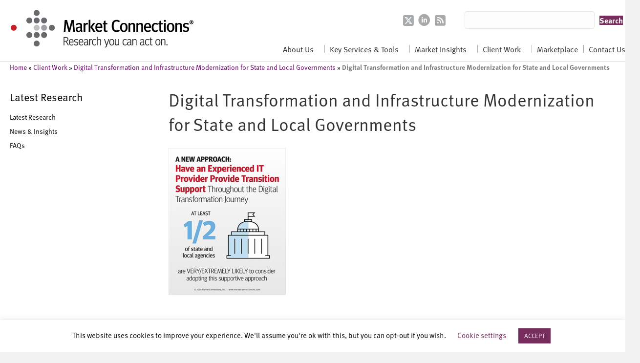

--- FILE ---
content_type: text/html; charset=UTF-8
request_url: https://www.marketconnectionsinc.com/digital-transformation-and-infrastructure-modernization-for-state-and-local-governments/uni-transitionsupport-final/
body_size: 34036
content:
<!DOCTYPE html>
<html lang="en-US">
<head>
<meta charset="UTF-8" />
<meta name='viewport' content='width=device-width, initial-scale=1.0' />
<meta http-equiv='X-UA-Compatible' content='IE=edge' />
<link rel="profile" href="https://gmpg.org/xfn/11" />
<meta name='robots' content='index, follow, max-image-preview:large, max-snippet:-1, max-video-preview:-1' />
	<style>img:is([sizes="auto" i], [sizes^="auto," i]) { contain-intrinsic-size: 3000px 1500px }</style>
	
	<!-- This site is optimized with the Yoast SEO plugin v24.9 - https://yoast.com/wordpress/plugins/seo/ -->
	<title>Digital Transformation and Infrastructure Modernization for State and Local Governments - Market Connections</title>
	<link rel="canonical" href="https://www.marketconnectionsinc.com/digital-transformation-and-infrastructure-modernization-for-state-and-local-governments/uni-transitionsupport-final/" />
	<meta property="og:locale" content="en_US" />
	<meta property="og:type" content="article" />
	<meta property="og:title" content="Digital Transformation and Infrastructure Modernization for State and Local Governments - Market Connections" />
	<meta property="og:url" content="https://www.marketconnectionsinc.com/digital-transformation-and-infrastructure-modernization-for-state-and-local-governments/uni-transitionsupport-final/" />
	<meta property="og:site_name" content="Market Connections" />
	<meta property="article:modified_time" content="2018-11-15T15:30:20+00:00" />
	<meta property="og:image" content="https://www.marketconnectionsinc.com/digital-transformation-and-infrastructure-modernization-for-state-and-local-governments/uni-transitionsupport-final" />
	<meta property="og:image:width" content="350" />
	<meta property="og:image:height" content="438" />
	<meta property="og:image:type" content="image/png" />
	<meta name="twitter:card" content="summary_large_image" />
	<script type="application/ld+json" class="yoast-schema-graph">{"@context":"https://schema.org","@graph":[{"@type":"WebPage","@id":"https://www.marketconnectionsinc.com/digital-transformation-and-infrastructure-modernization-for-state-and-local-governments/uni-transitionsupport-final/","url":"https://www.marketconnectionsinc.com/digital-transformation-and-infrastructure-modernization-for-state-and-local-governments/uni-transitionsupport-final/","name":"Digital Transformation and Infrastructure Modernization for State and Local Governments - Market Connections","isPartOf":{"@id":"https://www.marketconnectionsinc.com/#website"},"primaryImageOfPage":{"@id":"https://www.marketconnectionsinc.com/digital-transformation-and-infrastructure-modernization-for-state-and-local-governments/uni-transitionsupport-final/#primaryimage"},"image":{"@id":"https://www.marketconnectionsinc.com/digital-transformation-and-infrastructure-modernization-for-state-and-local-governments/uni-transitionsupport-final/#primaryimage"},"thumbnailUrl":"https://www.marketconnectionsinc.com/wp-content/uploads/2018/11/UNI-TransitionSupport-final.png","datePublished":"2018-11-15T15:30:09+00:00","dateModified":"2018-11-15T15:30:20+00:00","breadcrumb":{"@id":"https://www.marketconnectionsinc.com/digital-transformation-and-infrastructure-modernization-for-state-and-local-governments/uni-transitionsupport-final/#breadcrumb"},"inLanguage":"en-US","potentialAction":[{"@type":"ReadAction","target":["https://www.marketconnectionsinc.com/digital-transformation-and-infrastructure-modernization-for-state-and-local-governments/uni-transitionsupport-final/"]}]},{"@type":"ImageObject","inLanguage":"en-US","@id":"https://www.marketconnectionsinc.com/digital-transformation-and-infrastructure-modernization-for-state-and-local-governments/uni-transitionsupport-final/#primaryimage","url":"https://www.marketconnectionsinc.com/wp-content/uploads/2018/11/UNI-TransitionSupport-final.png","contentUrl":"https://www.marketconnectionsinc.com/wp-content/uploads/2018/11/UNI-TransitionSupport-final.png","width":350,"height":438,"caption":"Digital Transformation and Infrastructure Modernization for State and Local Governments"},{"@type":"BreadcrumbList","@id":"https://www.marketconnectionsinc.com/digital-transformation-and-infrastructure-modernization-for-state-and-local-governments/uni-transitionsupport-final/#breadcrumb","itemListElement":[{"@type":"ListItem","position":1,"name":"Home","item":"https://www.marketconnectionsinc.com/"},{"@type":"ListItem","position":2,"name":"Client Work","item":"https://www.marketconnectionsinc.com/category/client-work/"},{"@type":"ListItem","position":3,"name":"Digital Transformation and Infrastructure Modernization for State and Local Governments","item":"https://www.marketconnectionsinc.com/digital-transformation-and-infrastructure-modernization-for-state-and-local-governments/"},{"@type":"ListItem","position":4,"name":"Digital Transformation and Infrastructure Modernization for State and Local Governments"}]},{"@type":"WebSite","@id":"https://www.marketconnectionsinc.com/#website","url":"https://www.marketconnectionsinc.com/","name":"Market Connections","description":"Research you can act on","potentialAction":[{"@type":"SearchAction","target":{"@type":"EntryPoint","urlTemplate":"https://www.marketconnectionsinc.com/?s={search_term_string}"},"query-input":{"@type":"PropertyValueSpecification","valueRequired":true,"valueName":"search_term_string"}}],"inLanguage":"en-US"}]}</script>
	<!-- / Yoast SEO plugin. -->


<link rel='dns-prefetch' href='//use.fontawesome.com' />
<link rel='dns-prefetch' href='//fonts.googleapis.com' />
<link href='https://fonts.gstatic.com' crossorigin rel='preconnect' />
<link rel="alternate" type="application/rss+xml" title="Market Connections &raquo; Feed" href="https://www.marketconnectionsinc.com/feed/" />
<link rel="alternate" type="application/rss+xml" title="Market Connections &raquo; Comments Feed" href="https://www.marketconnectionsinc.com/comments/feed/" />
<script>
window._wpemojiSettings = {"baseUrl":"https:\/\/s.w.org\/images\/core\/emoji\/15.0.3\/72x72\/","ext":".png","svgUrl":"https:\/\/s.w.org\/images\/core\/emoji\/15.0.3\/svg\/","svgExt":".svg","source":{"concatemoji":"https:\/\/www.marketconnectionsinc.com\/wp-includes\/js\/wp-emoji-release.min.js?ver=9ec241df9a58dbb7e8f58dfe80088858"}};
/*! This file is auto-generated */
!function(i,n){var o,s,e;function c(e){try{var t={supportTests:e,timestamp:(new Date).valueOf()};sessionStorage.setItem(o,JSON.stringify(t))}catch(e){}}function p(e,t,n){e.clearRect(0,0,e.canvas.width,e.canvas.height),e.fillText(t,0,0);var t=new Uint32Array(e.getImageData(0,0,e.canvas.width,e.canvas.height).data),r=(e.clearRect(0,0,e.canvas.width,e.canvas.height),e.fillText(n,0,0),new Uint32Array(e.getImageData(0,0,e.canvas.width,e.canvas.height).data));return t.every(function(e,t){return e===r[t]})}function u(e,t,n){switch(t){case"flag":return n(e,"\ud83c\udff3\ufe0f\u200d\u26a7\ufe0f","\ud83c\udff3\ufe0f\u200b\u26a7\ufe0f")?!1:!n(e,"\ud83c\uddfa\ud83c\uddf3","\ud83c\uddfa\u200b\ud83c\uddf3")&&!n(e,"\ud83c\udff4\udb40\udc67\udb40\udc62\udb40\udc65\udb40\udc6e\udb40\udc67\udb40\udc7f","\ud83c\udff4\u200b\udb40\udc67\u200b\udb40\udc62\u200b\udb40\udc65\u200b\udb40\udc6e\u200b\udb40\udc67\u200b\udb40\udc7f");case"emoji":return!n(e,"\ud83d\udc26\u200d\u2b1b","\ud83d\udc26\u200b\u2b1b")}return!1}function f(e,t,n){var r="undefined"!=typeof WorkerGlobalScope&&self instanceof WorkerGlobalScope?new OffscreenCanvas(300,150):i.createElement("canvas"),a=r.getContext("2d",{willReadFrequently:!0}),o=(a.textBaseline="top",a.font="600 32px Arial",{});return e.forEach(function(e){o[e]=t(a,e,n)}),o}function t(e){var t=i.createElement("script");t.src=e,t.defer=!0,i.head.appendChild(t)}"undefined"!=typeof Promise&&(o="wpEmojiSettingsSupports",s=["flag","emoji"],n.supports={everything:!0,everythingExceptFlag:!0},e=new Promise(function(e){i.addEventListener("DOMContentLoaded",e,{once:!0})}),new Promise(function(t){var n=function(){try{var e=JSON.parse(sessionStorage.getItem(o));if("object"==typeof e&&"number"==typeof e.timestamp&&(new Date).valueOf()<e.timestamp+604800&&"object"==typeof e.supportTests)return e.supportTests}catch(e){}return null}();if(!n){if("undefined"!=typeof Worker&&"undefined"!=typeof OffscreenCanvas&&"undefined"!=typeof URL&&URL.createObjectURL&&"undefined"!=typeof Blob)try{var e="postMessage("+f.toString()+"("+[JSON.stringify(s),u.toString(),p.toString()].join(",")+"));",r=new Blob([e],{type:"text/javascript"}),a=new Worker(URL.createObjectURL(r),{name:"wpTestEmojiSupports"});return void(a.onmessage=function(e){c(n=e.data),a.terminate(),t(n)})}catch(e){}c(n=f(s,u,p))}t(n)}).then(function(e){for(var t in e)n.supports[t]=e[t],n.supports.everything=n.supports.everything&&n.supports[t],"flag"!==t&&(n.supports.everythingExceptFlag=n.supports.everythingExceptFlag&&n.supports[t]);n.supports.everythingExceptFlag=n.supports.everythingExceptFlag&&!n.supports.flag,n.DOMReady=!1,n.readyCallback=function(){n.DOMReady=!0}}).then(function(){return e}).then(function(){var e;n.supports.everything||(n.readyCallback(),(e=n.source||{}).concatemoji?t(e.concatemoji):e.wpemoji&&e.twemoji&&(t(e.twemoji),t(e.wpemoji)))}))}((window,document),window._wpemojiSettings);
</script>
<style id='wp-emoji-styles-inline-css'>

	img.wp-smiley, img.emoji {
		display: inline !important;
		border: none !important;
		box-shadow: none !important;
		height: 1em !important;
		width: 1em !important;
		margin: 0 0.07em !important;
		vertical-align: -0.1em !important;
		background: none !important;
		padding: 0 !important;
	}
</style>
<link rel='stylesheet' id='wp-block-library-css' href='https://www.marketconnectionsinc.com/wp-includes/css/dist/block-library/style.min.css?ver=9ec241df9a58dbb7e8f58dfe80088858' media='all' />
<style id='wp-block-library-theme-inline-css'>
.wp-block-audio :where(figcaption){color:#555;font-size:13px;text-align:center}.is-dark-theme .wp-block-audio :where(figcaption){color:#ffffffa6}.wp-block-audio{margin:0 0 1em}.wp-block-code{border:1px solid #ccc;border-radius:4px;font-family:Menlo,Consolas,monaco,monospace;padding:.8em 1em}.wp-block-embed :where(figcaption){color:#555;font-size:13px;text-align:center}.is-dark-theme .wp-block-embed :where(figcaption){color:#ffffffa6}.wp-block-embed{margin:0 0 1em}.blocks-gallery-caption{color:#555;font-size:13px;text-align:center}.is-dark-theme .blocks-gallery-caption{color:#ffffffa6}:root :where(.wp-block-image figcaption){color:#555;font-size:13px;text-align:center}.is-dark-theme :root :where(.wp-block-image figcaption){color:#ffffffa6}.wp-block-image{margin:0 0 1em}.wp-block-pullquote{border-bottom:4px solid;border-top:4px solid;color:currentColor;margin-bottom:1.75em}.wp-block-pullquote cite,.wp-block-pullquote footer,.wp-block-pullquote__citation{color:currentColor;font-size:.8125em;font-style:normal;text-transform:uppercase}.wp-block-quote{border-left:.25em solid;margin:0 0 1.75em;padding-left:1em}.wp-block-quote cite,.wp-block-quote footer{color:currentColor;font-size:.8125em;font-style:normal;position:relative}.wp-block-quote:where(.has-text-align-right){border-left:none;border-right:.25em solid;padding-left:0;padding-right:1em}.wp-block-quote:where(.has-text-align-center){border:none;padding-left:0}.wp-block-quote.is-large,.wp-block-quote.is-style-large,.wp-block-quote:where(.is-style-plain){border:none}.wp-block-search .wp-block-search__label{font-weight:700}.wp-block-search__button{border:1px solid #ccc;padding:.375em .625em}:where(.wp-block-group.has-background){padding:1.25em 2.375em}.wp-block-separator.has-css-opacity{opacity:.4}.wp-block-separator{border:none;border-bottom:2px solid;margin-left:auto;margin-right:auto}.wp-block-separator.has-alpha-channel-opacity{opacity:1}.wp-block-separator:not(.is-style-wide):not(.is-style-dots){width:100px}.wp-block-separator.has-background:not(.is-style-dots){border-bottom:none;height:1px}.wp-block-separator.has-background:not(.is-style-wide):not(.is-style-dots){height:2px}.wp-block-table{margin:0 0 1em}.wp-block-table td,.wp-block-table th{word-break:normal}.wp-block-table :where(figcaption){color:#555;font-size:13px;text-align:center}.is-dark-theme .wp-block-table :where(figcaption){color:#ffffffa6}.wp-block-video :where(figcaption){color:#555;font-size:13px;text-align:center}.is-dark-theme .wp-block-video :where(figcaption){color:#ffffffa6}.wp-block-video{margin:0 0 1em}:root :where(.wp-block-template-part.has-background){margin-bottom:0;margin-top:0;padding:1.25em 2.375em}
</style>
<link rel='stylesheet' id='font-awesome-svg-styles-css' href='https://www.marketconnectionsinc.com/wp-content/uploads/font-awesome/v6.4.2/css/svg-with-js.css' media='all' />
<style id='font-awesome-svg-styles-inline-css'>
   .wp-block-font-awesome-icon svg::before,
   .wp-rich-text-font-awesome-icon svg::before {content: unset;}
</style>
<style id='classic-theme-styles-inline-css'>
/*! This file is auto-generated */
.wp-block-button__link{color:#fff;background-color:#32373c;border-radius:9999px;box-shadow:none;text-decoration:none;padding:calc(.667em + 2px) calc(1.333em + 2px);font-size:1.125em}.wp-block-file__button{background:#32373c;color:#fff;text-decoration:none}
</style>
<style id='global-styles-inline-css'>
:root{--wp--preset--aspect-ratio--square: 1;--wp--preset--aspect-ratio--4-3: 4/3;--wp--preset--aspect-ratio--3-4: 3/4;--wp--preset--aspect-ratio--3-2: 3/2;--wp--preset--aspect-ratio--2-3: 2/3;--wp--preset--aspect-ratio--16-9: 16/9;--wp--preset--aspect-ratio--9-16: 9/16;--wp--preset--color--black: #000000;--wp--preset--color--cyan-bluish-gray: #abb8c3;--wp--preset--color--white: #ffffff;--wp--preset--color--pale-pink: #f78da7;--wp--preset--color--vivid-red: #cf2e2e;--wp--preset--color--luminous-vivid-orange: #ff6900;--wp--preset--color--luminous-vivid-amber: #fcb900;--wp--preset--color--light-green-cyan: #7bdcb5;--wp--preset--color--vivid-green-cyan: #00d084;--wp--preset--color--pale-cyan-blue: #8ed1fc;--wp--preset--color--vivid-cyan-blue: #0693e3;--wp--preset--color--vivid-purple: #9b51e0;--wp--preset--color--fl-heading-text: #333333;--wp--preset--color--fl-body-bg: #f2f2f2;--wp--preset--color--fl-body-text: #000000;--wp--preset--color--fl-accent: #772c5e;--wp--preset--color--fl-accent-hover: #d42527;--wp--preset--color--fl-topbar-bg: #ffffff;--wp--preset--color--fl-topbar-text: #000000;--wp--preset--color--fl-topbar-link: #428bca;--wp--preset--color--fl-topbar-hover: #428bca;--wp--preset--color--fl-header-bg: #ffffff;--wp--preset--color--fl-header-text: #000000;--wp--preset--color--fl-header-link: #428bca;--wp--preset--color--fl-header-hover: #428bca;--wp--preset--color--fl-nav-bg: #ffffff;--wp--preset--color--fl-nav-link: #428bca;--wp--preset--color--fl-nav-hover: #428bca;--wp--preset--color--fl-content-bg: #ffffff;--wp--preset--color--fl-footer-widgets-bg: #ffffff;--wp--preset--color--fl-footer-widgets-text: #000000;--wp--preset--color--fl-footer-widgets-link: #428bca;--wp--preset--color--fl-footer-widgets-hover: #428bca;--wp--preset--color--fl-footer-bg: #ffffff;--wp--preset--color--fl-footer-text: #000000;--wp--preset--color--fl-footer-link: #428bca;--wp--preset--color--fl-footer-hover: #428bca;--wp--preset--gradient--vivid-cyan-blue-to-vivid-purple: linear-gradient(135deg,rgba(6,147,227,1) 0%,rgb(155,81,224) 100%);--wp--preset--gradient--light-green-cyan-to-vivid-green-cyan: linear-gradient(135deg,rgb(122,220,180) 0%,rgb(0,208,130) 100%);--wp--preset--gradient--luminous-vivid-amber-to-luminous-vivid-orange: linear-gradient(135deg,rgba(252,185,0,1) 0%,rgba(255,105,0,1) 100%);--wp--preset--gradient--luminous-vivid-orange-to-vivid-red: linear-gradient(135deg,rgba(255,105,0,1) 0%,rgb(207,46,46) 100%);--wp--preset--gradient--very-light-gray-to-cyan-bluish-gray: linear-gradient(135deg,rgb(238,238,238) 0%,rgb(169,184,195) 100%);--wp--preset--gradient--cool-to-warm-spectrum: linear-gradient(135deg,rgb(74,234,220) 0%,rgb(151,120,209) 20%,rgb(207,42,186) 40%,rgb(238,44,130) 60%,rgb(251,105,98) 80%,rgb(254,248,76) 100%);--wp--preset--gradient--blush-light-purple: linear-gradient(135deg,rgb(255,206,236) 0%,rgb(152,150,240) 100%);--wp--preset--gradient--blush-bordeaux: linear-gradient(135deg,rgb(254,205,165) 0%,rgb(254,45,45) 50%,rgb(107,0,62) 100%);--wp--preset--gradient--luminous-dusk: linear-gradient(135deg,rgb(255,203,112) 0%,rgb(199,81,192) 50%,rgb(65,88,208) 100%);--wp--preset--gradient--pale-ocean: linear-gradient(135deg,rgb(255,245,203) 0%,rgb(182,227,212) 50%,rgb(51,167,181) 100%);--wp--preset--gradient--electric-grass: linear-gradient(135deg,rgb(202,248,128) 0%,rgb(113,206,126) 100%);--wp--preset--gradient--midnight: linear-gradient(135deg,rgb(2,3,129) 0%,rgb(40,116,252) 100%);--wp--preset--font-size--small: 13px;--wp--preset--font-size--medium: 20px;--wp--preset--font-size--large: 36px;--wp--preset--font-size--x-large: 42px;--wp--preset--spacing--20: 0.44rem;--wp--preset--spacing--30: 0.67rem;--wp--preset--spacing--40: 1rem;--wp--preset--spacing--50: 1.5rem;--wp--preset--spacing--60: 2.25rem;--wp--preset--spacing--70: 3.38rem;--wp--preset--spacing--80: 5.06rem;--wp--preset--shadow--natural: 6px 6px 9px rgba(0, 0, 0, 0.2);--wp--preset--shadow--deep: 12px 12px 50px rgba(0, 0, 0, 0.4);--wp--preset--shadow--sharp: 6px 6px 0px rgba(0, 0, 0, 0.2);--wp--preset--shadow--outlined: 6px 6px 0px -3px rgba(255, 255, 255, 1), 6px 6px rgba(0, 0, 0, 1);--wp--preset--shadow--crisp: 6px 6px 0px rgba(0, 0, 0, 1);}:where(.is-layout-flex){gap: 0.5em;}:where(.is-layout-grid){gap: 0.5em;}body .is-layout-flex{display: flex;}.is-layout-flex{flex-wrap: wrap;align-items: center;}.is-layout-flex > :is(*, div){margin: 0;}body .is-layout-grid{display: grid;}.is-layout-grid > :is(*, div){margin: 0;}:where(.wp-block-columns.is-layout-flex){gap: 2em;}:where(.wp-block-columns.is-layout-grid){gap: 2em;}:where(.wp-block-post-template.is-layout-flex){gap: 1.25em;}:where(.wp-block-post-template.is-layout-grid){gap: 1.25em;}.has-black-color{color: var(--wp--preset--color--black) !important;}.has-cyan-bluish-gray-color{color: var(--wp--preset--color--cyan-bluish-gray) !important;}.has-white-color{color: var(--wp--preset--color--white) !important;}.has-pale-pink-color{color: var(--wp--preset--color--pale-pink) !important;}.has-vivid-red-color{color: var(--wp--preset--color--vivid-red) !important;}.has-luminous-vivid-orange-color{color: var(--wp--preset--color--luminous-vivid-orange) !important;}.has-luminous-vivid-amber-color{color: var(--wp--preset--color--luminous-vivid-amber) !important;}.has-light-green-cyan-color{color: var(--wp--preset--color--light-green-cyan) !important;}.has-vivid-green-cyan-color{color: var(--wp--preset--color--vivid-green-cyan) !important;}.has-pale-cyan-blue-color{color: var(--wp--preset--color--pale-cyan-blue) !important;}.has-vivid-cyan-blue-color{color: var(--wp--preset--color--vivid-cyan-blue) !important;}.has-vivid-purple-color{color: var(--wp--preset--color--vivid-purple) !important;}.has-black-background-color{background-color: var(--wp--preset--color--black) !important;}.has-cyan-bluish-gray-background-color{background-color: var(--wp--preset--color--cyan-bluish-gray) !important;}.has-white-background-color{background-color: var(--wp--preset--color--white) !important;}.has-pale-pink-background-color{background-color: var(--wp--preset--color--pale-pink) !important;}.has-vivid-red-background-color{background-color: var(--wp--preset--color--vivid-red) !important;}.has-luminous-vivid-orange-background-color{background-color: var(--wp--preset--color--luminous-vivid-orange) !important;}.has-luminous-vivid-amber-background-color{background-color: var(--wp--preset--color--luminous-vivid-amber) !important;}.has-light-green-cyan-background-color{background-color: var(--wp--preset--color--light-green-cyan) !important;}.has-vivid-green-cyan-background-color{background-color: var(--wp--preset--color--vivid-green-cyan) !important;}.has-pale-cyan-blue-background-color{background-color: var(--wp--preset--color--pale-cyan-blue) !important;}.has-vivid-cyan-blue-background-color{background-color: var(--wp--preset--color--vivid-cyan-blue) !important;}.has-vivid-purple-background-color{background-color: var(--wp--preset--color--vivid-purple) !important;}.has-black-border-color{border-color: var(--wp--preset--color--black) !important;}.has-cyan-bluish-gray-border-color{border-color: var(--wp--preset--color--cyan-bluish-gray) !important;}.has-white-border-color{border-color: var(--wp--preset--color--white) !important;}.has-pale-pink-border-color{border-color: var(--wp--preset--color--pale-pink) !important;}.has-vivid-red-border-color{border-color: var(--wp--preset--color--vivid-red) !important;}.has-luminous-vivid-orange-border-color{border-color: var(--wp--preset--color--luminous-vivid-orange) !important;}.has-luminous-vivid-amber-border-color{border-color: var(--wp--preset--color--luminous-vivid-amber) !important;}.has-light-green-cyan-border-color{border-color: var(--wp--preset--color--light-green-cyan) !important;}.has-vivid-green-cyan-border-color{border-color: var(--wp--preset--color--vivid-green-cyan) !important;}.has-pale-cyan-blue-border-color{border-color: var(--wp--preset--color--pale-cyan-blue) !important;}.has-vivid-cyan-blue-border-color{border-color: var(--wp--preset--color--vivid-cyan-blue) !important;}.has-vivid-purple-border-color{border-color: var(--wp--preset--color--vivid-purple) !important;}.has-vivid-cyan-blue-to-vivid-purple-gradient-background{background: var(--wp--preset--gradient--vivid-cyan-blue-to-vivid-purple) !important;}.has-light-green-cyan-to-vivid-green-cyan-gradient-background{background: var(--wp--preset--gradient--light-green-cyan-to-vivid-green-cyan) !important;}.has-luminous-vivid-amber-to-luminous-vivid-orange-gradient-background{background: var(--wp--preset--gradient--luminous-vivid-amber-to-luminous-vivid-orange) !important;}.has-luminous-vivid-orange-to-vivid-red-gradient-background{background: var(--wp--preset--gradient--luminous-vivid-orange-to-vivid-red) !important;}.has-very-light-gray-to-cyan-bluish-gray-gradient-background{background: var(--wp--preset--gradient--very-light-gray-to-cyan-bluish-gray) !important;}.has-cool-to-warm-spectrum-gradient-background{background: var(--wp--preset--gradient--cool-to-warm-spectrum) !important;}.has-blush-light-purple-gradient-background{background: var(--wp--preset--gradient--blush-light-purple) !important;}.has-blush-bordeaux-gradient-background{background: var(--wp--preset--gradient--blush-bordeaux) !important;}.has-luminous-dusk-gradient-background{background: var(--wp--preset--gradient--luminous-dusk) !important;}.has-pale-ocean-gradient-background{background: var(--wp--preset--gradient--pale-ocean) !important;}.has-electric-grass-gradient-background{background: var(--wp--preset--gradient--electric-grass) !important;}.has-midnight-gradient-background{background: var(--wp--preset--gradient--midnight) !important;}.has-small-font-size{font-size: var(--wp--preset--font-size--small) !important;}.has-medium-font-size{font-size: var(--wp--preset--font-size--medium) !important;}.has-large-font-size{font-size: var(--wp--preset--font-size--large) !important;}.has-x-large-font-size{font-size: var(--wp--preset--font-size--x-large) !important;}
:where(.wp-block-post-template.is-layout-flex){gap: 1.25em;}:where(.wp-block-post-template.is-layout-grid){gap: 1.25em;}
:where(.wp-block-columns.is-layout-flex){gap: 2em;}:where(.wp-block-columns.is-layout-grid){gap: 2em;}
:root :where(.wp-block-pullquote){font-size: 1.5em;line-height: 1.6;}
</style>
<link rel='stylesheet' id='cookie-law-info-css' href='https://www.marketconnectionsinc.com/wp-content/plugins/cookie-law-info/legacy/public/css/cookie-law-info-public.css?ver=3.3.9.1' media='all' />
<link rel='stylesheet' id='cookie-law-info-gdpr-css' href='https://www.marketconnectionsinc.com/wp-content/plugins/cookie-law-info/legacy/public/css/cookie-law-info-gdpr.css?ver=3.3.9.1' media='all' />
<link rel='stylesheet' id='woocommerce-layout-css' href='https://www.marketconnectionsinc.com/wp-content/plugins/woocommerce/assets/css/woocommerce-layout.css?ver=10.3.7' media='all' />
<link rel='stylesheet' id='woocommerce-smallscreen-css' href='https://www.marketconnectionsinc.com/wp-content/plugins/woocommerce/assets/css/woocommerce-smallscreen.css?ver=10.3.7' media='only screen and (max-width: 767px)' />
<link rel='stylesheet' id='woocommerce-general-css' href='https://www.marketconnectionsinc.com/wp-content/plugins/woocommerce/assets/css/woocommerce.css?ver=10.3.7' media='all' />
<style id='woocommerce-inline-inline-css'>
.woocommerce form .form-row .required { visibility: visible; }
</style>
<link rel='stylesheet' id='emoryday-plugin-css' href='https://www.marketconnectionsinc.com/wp-content/plugins/wordpress-plugin-main/public/css/emoryday-public.css?ver=1.0.5' media='all' />
<link rel='stylesheet' id='ultimate-icons-css' href='https://www.marketconnectionsinc.com/wp-content/uploads/bb-plugin/icons/ultimate-icons/style.css?ver=2.10.0.5' media='all' />
<link rel='stylesheet' id='fl-builder-layout-bundle-dd916e5e486840a61f60854910fa3cc7-css' href='https://www.marketconnectionsinc.com/wp-content/uploads/bb-plugin/cache/dd916e5e486840a61f60854910fa3cc7-layout-bundle.css?ver=2.10.0.5-1.5.2.1-20251125200437' media='all' />
<link rel='stylesheet' id='product-pre-orders-for-woo-setting-frontend-css' href='https://www.marketconnectionsinc.com/wp-content/plugins/product-pre-orders-for-woo/css/product-pre-orders-for-woo-setting-frontend.css?ver=2.0.0' media='all' />
<style id='product-pre-orders-for-woo-style-css-inline-css'>

                .wpro-pre-order-availability-date-cart{
                    color:#a46497;
                }
                .wpro-pre-order-availability-date{
                    color:#00a79c;
                }
                .wpro-pre-order-shop-page{
                    color:#b20015;
                }
            
</style>
<link rel='stylesheet' id='brands-styles-css' href='https://www.marketconnectionsinc.com/wp-content/plugins/woocommerce/assets/css/brands.css?ver=10.3.7' media='all' />
<link rel='stylesheet' id='font-awesome-official-css' href='https://use.fontawesome.com/releases/v6.4.2/css/all.css' media='all' integrity="sha384-blOohCVdhjmtROpu8+CfTnUWham9nkX7P7OZQMst+RUnhtoY/9qemFAkIKOYxDI3" crossorigin="anonymous" />
<link rel='stylesheet' id='wcpa-frontend-css' href='https://www.marketconnectionsinc.com/wp-content/plugins/woo-custom-product-addons/assets/css/style_1.css?ver=3.0.13' media='all' />
<style id='akismet-widget-style-inline-css'>

			.a-stats {
				--akismet-color-mid-green: #357b49;
				--akismet-color-white: #fff;
				--akismet-color-light-grey: #f6f7f7;

				max-width: 350px;
				width: auto;
			}

			.a-stats * {
				all: unset;
				box-sizing: border-box;
			}

			.a-stats strong {
				font-weight: 600;
			}

			.a-stats a.a-stats__link,
			.a-stats a.a-stats__link:visited,
			.a-stats a.a-stats__link:active {
				background: var(--akismet-color-mid-green);
				border: none;
				box-shadow: none;
				border-radius: 8px;
				color: var(--akismet-color-white);
				cursor: pointer;
				display: block;
				font-family: -apple-system, BlinkMacSystemFont, 'Segoe UI', 'Roboto', 'Oxygen-Sans', 'Ubuntu', 'Cantarell', 'Helvetica Neue', sans-serif;
				font-weight: 500;
				padding: 12px;
				text-align: center;
				text-decoration: none;
				transition: all 0.2s ease;
			}

			/* Extra specificity to deal with TwentyTwentyOne focus style */
			.widget .a-stats a.a-stats__link:focus {
				background: var(--akismet-color-mid-green);
				color: var(--akismet-color-white);
				text-decoration: none;
			}

			.a-stats a.a-stats__link:hover {
				filter: brightness(110%);
				box-shadow: 0 4px 12px rgba(0, 0, 0, 0.06), 0 0 2px rgba(0, 0, 0, 0.16);
			}

			.a-stats .count {
				color: var(--akismet-color-white);
				display: block;
				font-size: 1.5em;
				line-height: 1.4;
				padding: 0 13px;
				white-space: nowrap;
			}
		
</style>
<link rel='stylesheet' id='wp-pagenavi-css' href='https://www.marketconnectionsinc.com/wp-content/plugins/wp-pagenavi/pagenavi-css.css?ver=2.70' media='all' />
<link rel='stylesheet' id='base-css' href='https://www.marketconnectionsinc.com/wp-content/themes/bb-theme/css/base.min.css?ver=1.7.18' media='all' />
<link rel='stylesheet' id='fl-automator-skin-css' href='https://www.marketconnectionsinc.com/wp-content/uploads/bb-theme/skin-68078fea39369.css?ver=1.7.18' media='all' />
<link rel='stylesheet' id='fl-child-theme-css' href='https://www.marketconnectionsinc.com/wp-content/themes/bb-theme-child/style.css?ver=9ec241df9a58dbb7e8f58dfe80088858' media='all' />
<link rel='stylesheet' id='font-awesome-official-v4shim-css' href='https://use.fontawesome.com/releases/v6.4.2/css/v4-shims.css' media='all' integrity="sha384-IqMDcR2qh8kGcGdRrxwop5R2GiUY5h8aDR/LhYxPYiXh3sAAGGDkFvFqWgFvTsTd" crossorigin="anonymous" />
<link rel='stylesheet' id='fl-builder-google-fonts-72eb64efc25e308fe3127d0ef90a0d16-css' href='//fonts.googleapis.com/css?family=Lato%3A700&#038;ver=9ec241df9a58dbb7e8f58dfe80088858' media='all' />
<script src="https://www.marketconnectionsinc.com/wp-includes/js/jquery/jquery.min.js?ver=3.7.1" id="jquery-core-js"></script>
<script src="https://www.marketconnectionsinc.com/wp-includes/js/jquery/jquery-migrate.min.js?ver=3.4.1" id="jquery-migrate-js"></script>
<script id="cookie-law-info-js-extra">
var Cli_Data = {"nn_cookie_ids":[],"cookielist":[],"non_necessary_cookies":[],"ccpaEnabled":"","ccpaRegionBased":"","ccpaBarEnabled":"","strictlyEnabled":["necessary","obligatoire"],"ccpaType":"gdpr","js_blocking":"","custom_integration":"","triggerDomRefresh":"","secure_cookies":""};
var cli_cookiebar_settings = {"animate_speed_hide":"500","animate_speed_show":"500","background":"#FFF","border":"#b1a6a6c2","border_on":"","button_1_button_colour":"#772c5e","button_1_button_hover":"#5f234b","button_1_link_colour":"#fff","button_1_as_button":"1","button_1_new_win":"","button_2_button_colour":"#333","button_2_button_hover":"#292929","button_2_link_colour":"#444","button_2_as_button":"","button_2_hidebar":"","button_3_button_colour":"#000","button_3_button_hover":"#000000","button_3_link_colour":"#fff","button_3_as_button":"1","button_3_new_win":"","button_4_button_colour":"#000","button_4_button_hover":"#000000","button_4_link_colour":"#772c5e","button_4_as_button":"","button_7_button_colour":"#61a229","button_7_button_hover":"#4e8221","button_7_link_colour":"#fff","button_7_as_button":"1","button_7_new_win":"","font_family":"inherit","header_fix":"","notify_animate_hide":"1","notify_animate_show":"","notify_div_id":"#cookie-law-info-bar","notify_position_horizontal":"right","notify_position_vertical":"bottom","scroll_close":"","scroll_close_reload":"","accept_close_reload":"","reject_close_reload":"","showagain_tab":"1","showagain_background":"#fff","showagain_border":"#000","showagain_div_id":"#cookie-law-info-again","showagain_x_position":"100px","text":"#000","show_once_yn":"","show_once":"10000","logging_on":"","as_popup":"","popup_overlay":"1","bar_heading_text":"","cookie_bar_as":"banner","popup_showagain_position":"bottom-right","widget_position":"left"};
var log_object = {"ajax_url":"https:\/\/www.marketconnectionsinc.com\/wp-admin\/admin-ajax.php"};
</script>
<script src="https://www.marketconnectionsinc.com/wp-content/plugins/cookie-law-info/legacy/public/js/cookie-law-info-public.js?ver=3.3.9.1" id="cookie-law-info-js"></script>
<script src="https://www.marketconnectionsinc.com/wp-content/plugins/woocommerce/assets/js/jquery-blockui/jquery.blockUI.min.js?ver=2.7.0-wc.10.3.7" id="wc-jquery-blockui-js" defer data-wp-strategy="defer"></script>
<script id="wc-add-to-cart-js-extra">
var wc_add_to_cart_params = {"ajax_url":"\/wp-admin\/admin-ajax.php","wc_ajax_url":"\/?wc-ajax=%%endpoint%%","i18n_view_cart":"View cart","cart_url":"https:\/\/www.marketconnectionsinc.com\/cart\/","is_cart":"","cart_redirect_after_add":"yes"};
</script>
<script src="https://www.marketconnectionsinc.com/wp-content/plugins/woocommerce/assets/js/frontend/add-to-cart.min.js?ver=10.3.7" id="wc-add-to-cart-js" defer data-wp-strategy="defer"></script>
<script src="https://www.marketconnectionsinc.com/wp-content/plugins/woocommerce/assets/js/js-cookie/js.cookie.min.js?ver=2.1.4-wc.10.3.7" id="wc-js-cookie-js" defer data-wp-strategy="defer"></script>
<script id="woocommerce-js-extra">
var woocommerce_params = {"ajax_url":"\/wp-admin\/admin-ajax.php","wc_ajax_url":"\/?wc-ajax=%%endpoint%%","i18n_password_show":"Show password","i18n_password_hide":"Hide password"};
</script>
<script src="https://www.marketconnectionsinc.com/wp-content/plugins/woocommerce/assets/js/frontend/woocommerce.min.js?ver=10.3.7" id="woocommerce-js" defer data-wp-strategy="defer"></script>
<script src="https://www.marketconnectionsinc.com/wp-content/plugins/wordpress-plugin-main/public/js/emoryday-public.js?ver=1.0.5" id="emoryday-plugin-js"></script>
<script id="WCPAY_ASSETS-js-extra">
var wcpayAssets = {"url":"https:\/\/www.marketconnectionsinc.com\/wp-content\/plugins\/woocommerce-payments\/dist\/"};
</script>
<link rel="https://api.w.org/" href="https://www.marketconnectionsinc.com/wp-json/" /><link rel="alternate" title="JSON" type="application/json" href="https://www.marketconnectionsinc.com/wp-json/wp/v2/media/10804" /><link rel="EditURI" type="application/rsd+xml" title="RSD" href="https://www.marketconnectionsinc.com/xmlrpc.php?rsd" />

<link rel='shortlink' href='https://www.marketconnectionsinc.com/?p=10804' />
<link rel="alternate" title="oEmbed (JSON)" type="application/json+oembed" href="https://www.marketconnectionsinc.com/wp-json/oembed/1.0/embed?url=https%3A%2F%2Fwww.marketconnectionsinc.com%2Fdigital-transformation-and-infrastructure-modernization-for-state-and-local-governments%2Funi-transitionsupport-final%2F" />
<link rel="alternate" title="oEmbed (XML)" type="text/xml+oembed" href="https://www.marketconnectionsinc.com/wp-json/oembed/1.0/embed?url=https%3A%2F%2Fwww.marketconnectionsinc.com%2Fdigital-transformation-and-infrastructure-modernization-for-state-and-local-governments%2Funi-transitionsupport-final%2F&#038;format=xml" />
<!-- EmoryDay Analytics Please Remove if No Longer Using EmoryDay -->
        <script src="https://cdn.emoryday-analytics.com/js/xO4Nq2_QO5ZZ1.js" defer></script>
        <!-- End EmoryDay Analytics -->	<noscript><style>.woocommerce-product-gallery{ opacity: 1 !important; }</style></noscript>
	<style>:root{  --wcpaSectionTitleSize:14px;   --wcpaLabelSize:14px;   --wcpaDescSize:13px;   --wcpaErrorSize:13px;   --wcpaLabelWeight:normal;   --wcpaDescWeight:normal;   --wcpaBorderWidth:1px;   --wcpaBorderRadius:6px;   --wcpaInputHeight:45px;   --wcpaCheckLabelSize:14px;   --wcpaCheckBorderWidth:1px;   --wcpaCheckWidth:20px;   --wcpaCheckHeight:20px;   --wcpaCheckBorderRadius:4px;   --wcpaCheckButtonRadius:5px;   --wcpaCheckButtonBorder:2px; }:root{  --wcpaButtonColor:#3340d3;   --wcpaLabelColor:#424242;   --wcpaDescColor:#797979;   --wcpaBorderColor:#c6d0e9;   --wcpaBorderColorFocus:#3561f3;   --wcpaInputBgColor:#FFFFFF;   --wcpaInputColor:#5d5d5d;   --wcpaCheckLabelColor:#4a4a4a;   --wcpaCheckBgColor:#3340d3;   --wcpaCheckBorderColor:#B9CBE3;   --wcpaCheckTickColor:#ffffff;   --wcpaRadioBgColor:#3340d3;   --wcpaRadioBorderColor:#B9CBE3;   --wcpaRadioTickColor:#ffffff;   --wcpaButtonTextColor:#ffffff;   --wcpaErrorColor:#F55050; }:root{}</style>		<style id="wp-custom-css">
			/* ===== Global Style Adjustments - June 2021 ===== */

p, span, ul, ol, li, a {
	font-family:'ff-meta-web-pro', sans-serif;
}

h1, h2, h3, h4, h5, h6 {
	font-family:'ff-meta-web-pro', sans-serif;
	margin-top:0px;
}

h1 {
	padding-top:0px !important;
}

blockquote p {
	font-size:15px !important;
	font-weight:400;
	font-style:italic;
}

blockquote p em {
	font-style:normal;
	font-weight:600;
}

p > a,
h3 > a {
	text-decoration:underline !important;
}

.fl-comments-list ol {
	margin-bottom:-50px;
}

.seeMoreBtn, .seeMoreBtn:visited, .seeMoreBtn:link {
	text-decoration:none !important;
}

#main-navigation span.fl-menu-toggle {
	display:none;
}

#main-navigation .fl-menu-vertical.fl-toggle-none .fl-menu-toggle {
	width:31px !important;
}

#main-navigation .fl-menu .fl-menu-toggle:before {
	width:6px;
	height:6px;
}

#menu-menu-1 li ul li {
	border:none !important;
}

#menu-menu-1 li ul li a {
	padding:8px 4px 8px 12px !important;
	border:none !important;
}

.sub-menu {
	margin-top:4px !important;
}

.fl-menu .fl-has-submenu-container {
	padding-right:12px;
}

.fl-has-submenu-container a {
	border-right:none !important;
}

.fl-menu-toggle:before {
	margin-top:-2px !important;
}

.fl-full-width .container,
.archive .site-content,
.category .site-content,
.single-post .site-content {
	width:100%;
	max-width:1300px;
	padding-bottom:1.5rem;
	padding-left:20px;
	padding-right:20px;
}

.downloadArea {
	clear:both;
}

.archive h1.archive-title,
.category h1.archive-title,
.categoryPg .archive-header,
.categoryPg .archive-title {
	margin-top:10px !important;
}

span.member-title {
	display:block;
	font-size:22px;
	font-style:italic;
	font-weight:300;
	color:#000000;
}

body.page-id-34 span.member-title {
	font-size:17px;
}

.fl-post-feed-post {
	border-bottom:none;
}

.fl-post-feed-header {
	margin-bottom:8px;
}

body h2.fl-post-feed-title {
	margin-bottom:2px;
}

.fl-post-feed-more {
	margin-top:8px;
}

.fl-post-meta-top {
	display:none;
}

.fl-sidebar-left {
	padding-right:0px;
}

.fl-content-right {
	border-left:none;
	margin-top:20px;
}

#primary > .grid_9_of_12 {
	margin-left:0px;
	padding-left:40px;
}

article.category-download-page #primary > .grid_9_of_12 {
	padding-left:0px;
}

.fl-widget ul.sub-menu li:before {
	content:"\003E";
    font-style: normal;
    font-weight: 600;
    text-decoration: inherit;
    color: #333;
    font-size: 15px;
    padding-right: 0.5em;
    top: 10px;
    left: 0;
		float:left;
		margin-left:10px;
}

.fl-widget h4.fl-widget-title { 
	font-size:20px;
  text-transform:uppercase;
  color:#d42527;
  font-weight:500;
	margin-bottom:5px;
}

.wp-pagenavi {
	display:block;
	text-align:center;
	margin:60px auto 40px auto;
}

.uabb-blog-post-section > a {
	text-decoration:none !important;
}

.search-results #primary {
	padding-left:10px;
	padding-right:10px;
}

.woocommerce-breadcrumb,
.woocommerce-tabs,
section.related {
	display:none;
}

.woocommerce-products-header h1.page-title {
	font-size:34px !important;
}

#mobile-navigation ul li {
  margin-bottom:10px;
  padding-top:10px;
}

.downloadContent .grid_9_of_12 {
	padding-left:0px !important;
}

/* ensures white background on social share icon section */
.fl-builder-content-14628 {
	background-color:#ffffff;
}

.uabb-social-share-wrap {
	text-align:right !important;
	padding:10px 20px 20px 20px !important;
	clear:both !important;
}

body.category-upcoming-events .blog-entry-date {
	display:none !important;
}

p.no-current-posts {
	text-align:center;
	margin-top:60px;
	font-size:18px !important;
}

/* removes unwanted space above embedded videos and adds slight spacing below */
.fluid-width-video-wrapper {
	margin-top:-54%;
	margin-bottom:30px;
}

/* ===== Sidebar Menu Styles - June 2021 ===== */

body.single-post .current-menu-ancestor:focus > .sub-menu,
body.single-post .current-post-parent:focus > .sub-menu,
body.single-post .menu-item-object-page:focus > .sub-menu,
body.federal-media-marketing-study .current-post-ancestor > .sub-menu,
body.news-and-events .current-post-parent > .sub-menu,
body.blog .menu-item-object-page > .sub-menu,
body.webinars .menu-item-object-page > .sub-menu,
body.newsletters .menu-item-object-page > .sub-menu,
body.press-releases .menu-item-object-page > .sub-menu {
	display:block !important;
}

body.blog .menu-item-object-page > .sub-menu > .menu-item-object-page > .sub-menu,
body.webinars .menu-item-object-page > .sub-menu > .menu-item-object-page > .sub-menu,
body.press-releases .menu-item-object-page > .sub-menu > .menu-item-object-page > .sub-menu {
	display:none !important;
}

body.page-id-8733 .menu-item-object-post {
	display:none !important;
}

li.current-post-ancestor > a > span {
	font-weight:600 !important;
}

/* removes default submenu display on hover */ 
.uabb-has-submenu:hover .sub-menu,
.uabb-has-submenu:focus-within .sub-menu {
	display:none !important;
}

.uabb-has-submenu:focus .sub-menu {
	display:block !important;
}

.beaver-sidebar-menu .current-menu-item > div.uabb-has-submenu-container a {
	font-weight:600;
}

.fl-sidebar .fl-builder-module-template {
	padding:0px 0px 0px 0px;
}

.beaver-sidebar-menu .fl-module-content {
	margin-top:0px !important;
}

.beaver-sidebar-menu .uabb-creative-menu-mobile-toggle {
	padding:0px !important;
}

.fl-sidebar {
	padding-left:0px;
	margin-top:25px;
	margin-bottom:20px;
}

.archive .fl-sidebar,
.category .fl-sidebar,
.single-post #primary .fl-sidebar {
	margin-top:10px;
}

.beaver-sidebar-menu a:link span.menu-item-text,
.beaver-sidebar-menu a:visited span.menu-item-text,
.beaver-sidebar-menu a:active span.menu-item-text {
	color:#000000 !important;
}

.beaver-sidebar-menu a:hover span.menu-item-text {
	color:#d42527 !important;
}

.beaver-sidebar-menu a:active span.menu-item-text {
	font-weight:600 !important;
}

.fl-sidebar li.current-menu-item > .sub-menu,
.fl-sidebar li.current-menu-parent > .sub-menu {
	display:block !important;
}

.fl-sidebar li.current-menu-item > a {
	font-weight:600 !important;
}

.fl-sidebar span.member-title {
	display:none;
}

.fl-sidebar #text-8 {
	text-align:left;
	width:100%;
}



/* ===== Homepage Image Slider - June 2021 ===== */

#homepage-image-slider .fl-content-slider, #homepage-image-slider .fl-slide {
	min-height:550px !important;
}

@media only screen and (max-width:1700px) {
	#homepage-image-slider .fl-content-slider, #homepage-image-slider .fl-slide {
	min-height:500px !important;
}
}

@media only screen and (max-width:1450px) {
	#homepage-image-slider .fl-content-slider, #homepage-image-slider .fl-slide {
	min-height:400px !important;
}
}

@media only screen and (max-width:1200px) {
	#homepage-image-slider .fl-content-slider, #homepage-image-slider .fl-slide {
	min-height:300px !important;
}
}

@media only screen and (max-width:900px) {
	#homepage-image-slider .fl-content-slider, #homepage-image-slider .fl-slide {
	min-height:250px !important;
}
}

@media only screen and (max-width:650px) {
	#homepage-image-slider .fl-content-slider, #homepage-image-slider .fl-slide {
	min-height:200px !important;
}
}



/* ===== Responsive Styles for Beaver Theme - June 2021 ===== */

@media only screen and (max-width:1500px) {
	.homepage-hero-slideshow > .fl-col-content {
		min-height:24vh !important;
	}
}

@media only screen and (max-width:1130px) {
	#main-navigation ul li {
		margin-bottom:10px;
	}
	.homepage-hero-slideshow > .fl-col-content {
		min-height:18vh !important;
	}
}

@media only screen and (max-width:991px) {
	.archive .fl-sidebar,
	.category .fl-sidebar,
	.single-post .fl-sidebar {
		display:block !important;
		width:100%;
	}
	.fl-content-right {
		display:block;
		width:100%;
		padding-left:0px;
		padding-right:0px;
	}
	.search-results #primary {
		padding-left:20px;
		padding-right:20px;
	}
	#primary > .grid_9_of_12 {
		display:block;
		width:100%;
		padding-left:0px;
	}
	.header-phone p {
		font-size:16px !important;
	}
	header .fl-icon i:before {
		font-size:20px !important;
	}
	.homepage-hero-slideshow > .fl-col-content {
		min-height:14vh !important;
	}
	.downloadIcons {
    width: 100% !important;
    margin-top: 40px !important;
    margin-left: 0px !important;
	}
}

@media only screen and (max-width:600px) {
	.homepage-hero-slideshow > .fl-col-content {
		min-height:10vh !important;
	}
}

/* =========================================
===== END OF NEW STYLES - June 2021 ===== 
========================================= */

/* ==========================================================================
   Column & Row Setup
   ========================================================================== */

.col {
	display: block;
	float:left;
	margin: 0 0 0 1.6%;
}

/* Remove the margin on the first column. Works on all browsers incl. IE7+ */
.col:first-child { margin-left: 0; }

.row {
	clear: both;
	margin: 0 auto;
	*zoom: 1;
}

.row:before,
.row:after {
	content: "";
	display: table;
}

.row:after { clear: both; }


/* ==========================================================================
   Twelve Column Grid
   ========================================================================== */

.grid_12_of_12 { width: 100%; }
.grid_11_of_12 { width: 91.53%; }
.grid_10_of_12 { width: 83.06%; }
.grid_9_of_12  { width: 74.6%; }
.grid_8_of_12  { width: 66.13%; }
.grid_7_of_12  { width: 57.66%; }
.grid_6_of_12  { width: 49.2%; }
.grid_5_of_12  { width: 40.73%; }
.grid_4_of_12  { width: 32.26%; }
.grid_3_of_12  { width: 23.8%; }
.grid_2_of_12  { width: 15.33%; }
.grid_1_of_12  { width: 6.866%; }

/*
 Theme Name:   Quark Child
 Theme URI:    http://example.com/twenty-fifteen-child/
 Description:  Quark Child Theme
 Author:       John Doe
 Author URI:   http://example.com
 Template:     quark
 Version:      1.0.0
 License:      GNU General Public License v2 or later
 License URI:  http://www.gnu.org/licenses/gpl-2.0.html
 Tags:         light, dark, two-columns, right-sidebar, responsive-layout, accessibility-ready
 Text Domain:  quarkchild
*/


/* ==========================================================================
   Default stylings from HTML5 Boilerplate
   ========================================================================== */

/* Apply a natural box layout model to all elements - http://paulirish.com/2012/box-sizing-border-box-ftw/ */
* { -moz-box-sizing: border-box; -webkit-box-sizing: border-box; box-sizing: border-box; }

/* Using rem font sizing (Root em’s) with fallback to px for ie8 and below - http://snook.ca/archives/html_and_css/font-size-with-rem */
body { margin: 0; font-size: 14px; line-height: 1.5; word-break: keep-all}

.tk-ff-meta-web-pro, a, body, div, h1, h2, h3, h4, h5, h6, html, li, p, table, td, tr, ul {
    font-family: "ff-meta-web-pro",sans-serif;
}

.archive-title, .page-title, .entry-content th, .comment-content th {font-family: "ff-meta-web-pro",sans-serif;}

h1.entry-title {font-size: 34px; color: #231F20; margin-bottom: 0px; margin-top: 5px; letter-spacing: -0.2px; line-height: 36px }
h1.project-title {font-size: 30px; color: #231F20; margin-bottom: 0px; margin-top: 5px; letter-spacing: -0.2px; line-height: 34px}

h2 {font-size: 22px; color: #000}

h3 {font-size: 16px; font-weight: 600; text-transform: uppercase; color: #660066; margin-bottom: 0px}

h4 {font-size: 16px;}

p, ul, dl, address {
    font-size: 14px;
    line-height: 1.5;
    margin: 0 0 1rem;
}

ol, ul {list-style: disc}
ul li {padding-bottom: 5px}

ol li {padding-bottom: 10px}

.entry-content li, .comment-content li {margin-left: 10px}

.grid_9_of_12 p, .grid_9_of_12 ul {font-size: 15px; color: #000} 
.grid_9_of_12 ul {padding-left: 5px}
.siteContentArea ul {padding-left: 15px}
.projectTitleSpacer {height: 10px}

a:link, a:visited {color: #660066}
a:hover {color: #D42527 !important}

#bannercontainer {display: none; height: 0px}

#masthead .grid_8_of_12 {text-align: right}

#menu-header-menu {margin-bottom: 15px}
#menu-header-menu li {display: inline-block; margin-top: 5px}
#menu-header-menu li a {font-size: 13px; text-decoration: none; color: #5d5d5d; padding: 0px 10px 0px 5px; border-right: 1px solid #5d5d5d; text-transform: uppercase; line-height: 16px}
#menu-header-menu li:last-child a, #menu-header-menu li ul li a {border-right: 0px; }

.menu-header-menu-container {display: inline-block}
.social-media-icons {display: inline-block}

.social-media-icons a {color: #A7A9AB !important}
.social-media-icons a:hover {color: #D42527 !important}
#phone {font-size: 20px; font-weight: 300; color: #5D5D5D; margin-bottom: 10px}

#searchform label {display: none}

input[type="text"], input[type="password"], input[type="email"], input[type="url"], textarea {padding: 0px; border-radius: 0px}

#menu-menu-1 li a {color: #2d2d2d; font-size: 16px; font-weight: 300;padding: 0px 10px; border-right: 1px solid #B0B2B4;}
.main-navigation li {margin: 0px}
#menu-menu-1 li a:hover {color: #D42527 !important}
#menu-menu-1 li:last-child a {border-right: 0px; padding-right: 0px}

.menu-toggle, .btn, input[type="submit"] {
    background-color: #fff;
    background-image: none;
    background-repeat: no-repeat;
    border-image: none;
    border-radius: 0px;
    border-style: solid;
    border-width: 0px;
    box-shadow: 0;
    color: #333333;
    cursor: pointer;
    display: inline-block;
    font-size: 1rem;
    line-height: 1.25;
    margin-bottom: 0;
    padding: 0;
    text-align: center;
    text-shadow: 0;
    vertical-align: middle;
}

.site-title h1 {margin-top: 1.0rem; margin-bottom:1.5rem;}
.current-menu-parent a {font-weight: bold; color: #000}
.current-menu-parent ul a {font-weight: normal; color: inherit}

.footerAddress {margin-left: 75px; margin-bottom: 10px}

#footercontainer {color: #5D5D5D; font-size: 13px}
#footercontainer a {text-decoration: none;}
#footercontainer a:hover {color: #D42527}
.site-footer h3 {color: #000; font-size: 16px; margin-top: 18px}
ul.really_simple_twitter_widget li {padding-bottom: 10px}

.site-content {max-width: 1280px;}
.site-header {max-width: 1280px;}
.site-footer {max-width: 1280px;}
.smallprint {max-width: 1280px;}

.footerSubColor {background-color: #7D7E81; padding: 10px}
.smallprint p {margin-bottom: 0px; color: #fff}
.smallprint p a {color: #fff}

#footercontainer .textwidget {font-size: 14px}

.social-media-icons2 {
    display: inline-block;
}
.social-media-icons2 {
    float: left;
    height: auto;
}
.social-media-icons2 ul {
    list-style: outside none none;
    padding: 0;
}

.social-media-icons2 li {
    display: inline-block;
    font-size: 0.6rem;
    margin: 0.1em 0 0 0;
    text-align: left;
}

.social-media-icons2 a {
    color: #D42527 !important;
}
.social-media-icons2 a:hover {
    color: #a7a9ab !important;
}

#square-lit a {text-decoration: none;}
#square-lit a h3.title {line-height: 24px !important}

.infographicsDiv {width: 31%; margin: 0px 10px; float: left}

.marginMe #square-lit h3.title {margin-top: 105px; padding-top: 5px !important}
.squareDemo span.textArea {width: 290px !important}

.header-meta {display: none}

.logoDivider {border-bottom: 3px dotted #B8B8B8; overflow: hidden;padding-bottom: 0px; margin-bottom: 10px}

.componentCopy {font-size: 11px !important; text-transform: uppercase; color: #7D7E81 !important}

.downloadForm {margin: 20px 0px 30px 20px; font-size: 20px; font-weight: 700}

.projectThumb {margin-left: 15px; margin-bottom: 10px}
.clientH2 {font-size: 24px; font-weight: 600; color: #D42527; text-transform: uppercase}
.archive-title {font-size: 36px; text-transform: none; font-weight: 500; line-height: 36px; margin-top: -15px}
.breadcrumb_last {color: #7D7E80}
p#breadcrumbs a {text-decoration: none}
#breadcrumbs {margin-bottom: 0px}

#primary div#sidebarSpacing {margin-left: 0px; margin-top: 10px}
#sidebarSpacing h3.widget-title {font-size: 20px; text-transform: uppercase; color: #D42527; font-weight: 500;}

.widget_listcategorypostswidget li, #sidebarSpacing ul.menu li {padding-bottom: 10px}
.widget_listcategorypostswidget a,  #sidebarSpacing ul.menu a {text-decoration: none}
.widget_listcategorypostswidget a:link, #sidebarSpacing ul.menu a:link, .widget_listcategorypostswidget a:visited, #sidebarSpacing ul.menu a:visited {color: #333}
#sidebarSpacing ul.menu li.current-menu-item a, #sidebarSpacing ul li.current a {color: #000; font-weight: 700}

.widget-area .widget ul ul {margin-left: 0px}

.widget-area .widget ul ul li:first-child {padding-top: 10px}

.widget-area .widget ul ul li:last-child {margin-bottom: -5px}

.widget-area .widget ul ul li {
    position: relative;
}
 
/*replace the content value with the
corresponding value from the list below*/
 
.widget-area .widget ul ul li:before {
    content: "\f054";
    font-family: FontAwesome;
    font-style: normal;
    font-weight: normal;
    text-decoration: inherit;
/*--adjust as necessary--*/
    color: #333;
    font-size: 10px;
    padding-right: 0.5em;
    top: 10px;
    left: 0;
}

/*#maincontentcontainer ul, #maincontentcontainer ol {padding-left: 15px !important}*/

#maincontentcontainer ul.slides {padding-left: 0px !important}

#maincontentcontainer .home-sidebar .widget {
    background-clip: padding-box;
    background-color: #fff;
    border: 0px;
    border-radius: 0px;
    padding: 0;
}

.dpe-flexible-posts li p {
    color: #111111;
    font-size: 14px;
	font-weight: 400;
	text-decoration: none;}

.dpe-flexible-posts li a, #text-8 li a {
    color: #111111;
	text-decoration: none;}

.dpe-flexible-posts li .title, #text-8 li .title {padding-top: 20px}

.archive-header {padding-bottom: 0px; border-bottom: 3px dotted #B8B8B8; margin-bottom: 10px}
.categoryPg .archive-header {border-bottom: 0px !important; margin-top: 25px}
.site-content {padding-top: 1.5rem}
.homepageCopy {padding-top: 0px;}
.homepgCopyContainer {background: URL('/wp-content/uploads/2015/12/hp_arrows.gif') no-repeat top center; background-size: contain}
.homepageCopy p {color: #5D5D5D; font-size: 18px; padding-top: 30px}
.homepageCopy h1 {font-size: 50px;}
.problems-desktop {width:100%; text-align:center; padding:0px 20px 20px 20px; background:#f2f2f2;}
.problems-desktop h1 {padding: 10px 0px}
.problems-desktop-inner {width:100%; background:#f2f2f2; border-top:3px dotted #b8b8b8; border-bottom:3px dotted #b8b8b8;}
.problems-desktop-inner-block {float:left; border-right:3px dotted #b8b8b8;}
.problems-mobile {width:100%; text-align:center; margin-bottom:40px; margin:0 auto; padding:10px 5% 20px 5%; background:#f2f2f2;}
.problems-mobile-full {width:100%; display:block; border-top:3px dotted #b8b8b8; border-bottom:3px dotted #b8b8b8;}
.problems-mobile-full img {margin:10px 0px 10px 0px;}
.problems-mobile-third {width:32%; display:inline-block;}
.problems-mobile-third img {margin:15px 0px 10px 0px; border-right:3px dotted #b8b8b8;}
.borderRight {border-right: 3px dotted #B8B8B8; padding-right: 8px}
.borderBottom {border-bottom: 3px dotted #B8B8B8; padding-bottom: 8px}
.borderLeft {border-left: 3px dotted #B8B8B8; padding-left: 8px}
.borderTop {border-top: 3px dotted #B8B8B8; padding-top: 8px}
.hpInfographics, .clientWork {text-align: center; color: #5D5D5D}
.hpInfographics p {font-size: 18px !important; color: #5D5D5D}
.hpInfographics h1, .clientWork h1 {font-size: 50px; padding-top: 30px; padding-bottom: 20px}
.hpInfographics .grid_3_of_12, .clientWork .grid_3_of_12 {width: 23%}
.clientWork .grid_4_of_12 {width: 31.5%}
.hpInfographics h3 {font-size: 18px; color: #111111; font-weight: 700}
.seeMoreBtn, .seeMoreBtn:visited, .seeMoreBtn:link {font-size: 20px; color: #fff !important; text-transform: uppercase; font-weight: 700; background-color: #772C5E; padding: 2px 20px; text-decoration: none}
.seeMoreBtn:hover {color: #ccc !important;}
.categoryPg h1.entry-title {font-size: 22px}
.clientDivider {clear: both; height: 20px;}
.clientThumb {width: 100%; max-width: 250px; margin-left: 50px; margin-top: 10px}
.clientH1 {margin-bottom: 0px; padding-top: 0px; overflow: hidden; font-size: 22px; margin-top: 5px }
.dottedDivider {border-top: 3px dotted #B8B8B8; margin-bottom: 0px}
.clientH1 a {text-decoration: none; color: #000}
.clientH1 em {font-size: 17px}
.entry-title em {font-size: 20px;}
.clientSubhead {font-size: 17px; padding-bottom: 0px; font-style: italic}
.clientSubheadInner {font-size: 18px; padding-bottom: 10px}

.downloadIcons img {margin: 0px 20px 20px 20px}
.downloadIcons h3 {margin-bottom: 20px; color: #D42527}

.topNav {clear: none; float: none; text-align: right; margin-right: 0px}

.topNav ul li {text-align: left}

.main-navigation ul ul {
    background-color: #fff;
    box-shadow: 2px 2px 5px 0 rgba(0, 0, 0, 0.6);
    display: none;
    left: 0;
    line-height: 1.7;
    position: absolute;
    z-index: 99999;
}

#menu-footer-menu li {padding-bottom: 0px}

.teamlist h2 em {font-size: 17px; color: #333}
h2.team_title {margin-bottom: 0px; clear: both; margin-top: 40px}
h2.team_title a, .teamlist a {text-decoration: none; color: #D42527}

.newsDate {margin-bottom: 0px; color: #333; font-style: italic}


#nav_menu-4 #menu-header-menu-1 ul.sub-menu li.menu-item ul.sub-menu {display: none}
#nav_menu-4 #menu-header-menu-1 ul.sub-menu li.current-menu-item ul.sub-menu, #nav_menu-4 #menu-header-menu-1 ul.sub-menu li.current-menu-parent ul.sub-menu {display: block}

#nav_menu-4 #menu-header-menu-1 ul.sub-menu li.current-menu-item ul.sub-menu li a {font-weight: 400}
#nav_menu-4 #menu-header-menu-1 ul.sub-menu li.current-menu-item ul.sub-menu li.current-menu-item a {display: block; font-weight: 700}

#menu-header-menu ul.sub-menu li.menu-item ul.sub-menu {display: none}

.main-navigation ul li li.menu-parent-item > a::after, .main-navigation li#menu-item-43 > a::after {display: none}
#menu-header-menu-1 li ul.sub-menu {display: none}
#menu-header-menu-1 li.current-menu-item ul.sub-menu, #menu-header-menu-1 li.current-menu-parent ul.sub-menu, #menu-header-menu-1 li.current-menu-ancestor ul.sub-menu {display: block}

#menu-header-menu-1 li.current-menu-item ul.sub-menu a {font-weight: 400}

#rightColumn {float: right; height: 100%; margin: 20px 0 10px 10px; min-height: 100%; padding: 10px; width: 30%;}
b, strong {font-family: inherit}

.teamlist img, .category-our-team img {margin-right: 10px !important; margin-bottom: 10px !important}

.topNav #menu-item-43 ul {display: none}

.person {
    float: left;
    height: 169px;
    margin-bottom: 2.5%;
    margin-right: 2.5%;
    position: relative;
    width: 293px;
    z-index: 9;
}
.person-name {
    font-size: 16px;
    height: 80px;
    left: 0;
    letter-spacing: -0.02em;
    opacity: 0;
    overflow: hidden;
    position: absolute;
    text-align: center;
    bottom: 0;
    transition: all 0.8s ease 0s;
    width: 293px;
    z-index: 10;
}
.person:hover > .person-name {
    background: rgba(255, 255, 255, 0.8) none repeat scroll 0 0;
    opacity: 1;
transition: all 0.8s ease 0s;
}

.person:hover img {
    opacity: 0.8 !important;
transition: all 0.8s ease 0s;
}

.person:hover > .person-img {background-color: #fff !important; transition: all 0.8s ease 0s;}

.problems-mobile {
		display:none !important;
	}

h1.page-title {font-size: 2.5rem !important; font-family: "ff-meta-web-pro",sans-serif !important;}

.projectIcons {margin-bottom: 13px; margin-top: 15px}

#something:before {
	content: url('/wp-content/uploads/2016/02/agile-defense-logo-color.png');
	content: url('/wp-content/uploads/2016/02/brocade-logo-color.png');
	content: url('/wp-content/uploads/2016/02/dell-software-logo-color.png');
	content: url('/wp-content/uploads/2016/02/general-dynamics-logo-color.png');
	content: url('/wp-content/uploads/2016/02/solarwinds-logo-color.png');
	width:0;
	height:0;
	display:none;
	}

blockquote {
    border-left: 5px solid #ccc;
    margin: 0 0 1.125rem 2px;
    padding: 0 0 0 1rem;
}

blockquote p {font-size: 1.15rem}
.redThumb {margin-bottom: 20px}
.redCopy {margin-bottom: 20px; display: table; width: 275px; height: 160px; padding: 10px}
.redCopy p {text-align: center; color: #fff; font-size: 19px; text-transform: none; font-weight: 400; display: table-cell; vertical-align: middle; line-height: 28px}

.downloadArea {background-color: #eee; padding: 20px}

#homepage-slideshowpjc.frs-slideshow-container {
    margin-bottom: 25px;
    margin-top: 0;
}

#infographicsOuter {margin-left:-15px}

.desktop {display: block}
.mobile {display: none}

.callout {font-size: 18px !important; color: #d42527 !important; line-height: 23px}

.formFieldLarge {width: 100% !important}
.downloadArea ul {padding-left: 15px !important}

.categoryPg .archive-header p {margin-bottom: 0px}
.categoryPg .archive-title {margin-bottom: 0px}


.widget-area .widget ul ul ul {
    margin-left: 10px !important;
}

.post-categories a, .post-tags a {background: none;}
.post-categories a:hover, .post-tags a:hover {background: none;}

li span.current {background-color: #f2f2f2; color: #000}

li a.page-numbers, li span.page-numbers {border: none}

li a.page-numbers:hover {background-color: #fff}

#sidebarSpacing ul.menu li.current-menu-item ul li a, #sidebarSpacing ul li.current ul li a {font-weight: 400}

#text-7 label {font-size: 13px;}
#text-7 input {padding: 5px 10px; margin-bottom: 20px}

#text-7 button, #emailSignUp button {background: url("https://marketconnectionsinc.com/wp-content/uploads/2016/10/subscribe.jpg") no-repeat scroll 0 0 rgba(0, 0, 0, 0) !important;
    border: medium none !important;
    cursor: pointer;
    height: 23px;
    padding: 0 !important;
    width: 120px !important;}

.single-post #nav-below {display: none}

#post-2095 .newsDate {display: none}

#post-2105 p.newsDate {display: none !important}

.newsletter {border:0; max-width: 650px}
.newsletter td {
    border-top: 0px;
    padding: 10px;
}

.newsletter table {width: 100%}
.newsletter .btn {width: auto !important;}

/* START Responsive Styles */	

@media only screen and (max-width: 1300px) {
.infographicsDiv {width: 47% !important; margin: 0px 10px; float: left}
}
@media only screen and (max-width: 1060px) {
	
	.homepgCopyContainer .grid_7_of_12 {
		width:100% !important;
	}

	.homepageCopy {
		padding-top:0px !important;
	}

	.homepageCopy p {
		padding-top:10px !important;
	}

	.hpInfographics .grid_3_of_12 {
		width:47% !important;
	}
.clientThumb {margin-top: 0px}
#maincontentcontainer .widget_dpe_fp_widget {
    width: 100%; 
    float: none;
}
.dpe-flexible-posts li {padding-bottom: 40px}

}

@media only screen and (max-width: 960px) {
	
	.site-footer .grid_3_of_12 {
		width:42% !important;
		margin:10px 30px 20px 10px !important;
	}

	.footerSubColor .smallprint {
		text-align:center !important;
	}

	#phone {
		font-size:16px !important;
	}

	.nav-menu li a {
		font-size:0.8rem !important;
	}

	.problems-desktop {
		display:none !important;
	}

	.problems-mobile {
		display:block !important;
	}
	.projectThumb {float: none; clear: both; margin-left: 0px}
	.downloadArea .grid_4_of_12, .downloadArea .grid_7_of_12 {float: none; clear: both; width: 100%}
.clientThumb {float: none; margin-left: 0px; margin-bottom: 20px}


}

@media only screen and (max-width: 800px) {

#sidebarSpacing {width: 100%; float: none; clear: both}
#maincontentcontainer .grid_9_of_12 {width: 100%; float: none; clear: both; margin-left: 0px}
	.site-title h1 {
		margin-top: 1.0rem;
		margin-bottom:0rem;
	}
	
	header .main-navigation {
		margin-top:1.5rem !important;
	}

	.site-header .grid_4_of_12 {
		width:85% !important;
	}
	
	.site-header .grid_8_of_12 {
		width:100% !important;
		text-align:left !important;
	}

	.site-header .social-media-icons {
		display:inline-block !important;
	}
	
	.topNav {
		text-align:left !important;
	}

	#searchbar {
		display:none !important;
	}

	#phone {
		margin-top:-30px !important;
		margin-right:15px !important;
		text-align:right !important;
	}

.desktop {display: none}
.mobile {display: block}
.contactUs .grid_6_of_12 {clear: both; width: 100%; float: none; margin-left: 0px}

}

@media only screen and (max-width: 700px) {
	
	.hpInfographics .grid_3_of_12 {
		width:100% !important;
		margin-top:20px !important;
	}

	.clientWork .grid_3_of_12, .clientWork .grid_4_of_12 {
		width:100% !important;
		margin-top:0px !important;
	}
.dpe-flexible-posts li {width: 100%; float: none;}

}

@media only screen and (max-width: 650px) {

	#phone {
		margin-top:20px !important;
		margin-right:0px !important;
		text-align:left !important;
	}
.clientThumb {margin-top: 20px}
.downloadArea .grid_6_of_12, .downloadArea .grid_5_of_12 {width: 100%; clear: both; float: none}
	.site-footer .grid_3_of_12 {
		width:90% !important;
		margin:0px 30px 20px 10px !important;
	}
.downloadArea ul {padding-left: 15px !important}
#mobile-slideshowpjc.frs-slideshow-container {margin-top: 0px !important; margin-bottom: 25px !important}
.homepageCopy h1 {margin-top: 0px; font-size: 34px}
.home .entry-content {margin-bottom: 0px}
.hpInfographics h1, .clientWork h1 {font-size: 35px; padding-top: 0px; padding-bottom: 10px; margin-top: 5px; margin-bottom: 5px}
#dpe_fp_widget-3, #dpe_fp_widget-2 {margin-bottom: 0px}
}

@media only screen and (max-width: 555px) {
	


}

@media only screen and (max-width: 520px) {
	
	.main-navigation .topNav {
		display:inline !important;
		width:auto !important;
		float:left !important;
	}

	.main-navigation ul ul a {
		background:#ffffff !important;
	}

	.main-navigation ul li {
		width:auto !important;
		margin-top:0px !important;
		margin-bottom:0px !important;
	}

	.menu-header-menu-container {
		display:inline !important;
	}

	#menu-header-menu li {
		width:auto !important;
		display:inline-block !important;
	}

	.social-media-icons {
		display:inline !important;
		float:left !important;
	}

	.social-media-icons ul li {
		display:inline-block !important;
		width:auto !important;
		margin-left:10px !important;
	}

	.nav-menu li a {
		display:inline !important;
		width:auto !important;
	}

	.homepageCopy h1, .problems h1, .problems-mobile h1, .hpInfographics h1, .clientWork h1 {
		font-size:32px !important;
		font-weight:bold !important;
	}

	.problemsInnerDiv .grid_4_of_12 {
		width:100% !important;
		border-right:none !important;
		border-left:none !important;
	}

	.problemsInnerDiv img {
		margin:0 auto !important;
		border-right:none !important;
		border-left:none !important;
	}
.infographicsDiv {width: 100%; margin: 0px 10px; float: none;}

}

/* END Responsive Styles */


.widget-area .widget, #reallysimpletwitterwidget-2, #text-3 {-moz-hyphens: none !important; word-wrap: none !important; -ms-word-break: none !important}

#text-8 {float: left; text-align: center; width: 25%}

.lcp_paginator li {border: 0px !important}

.pull-center {text-align: center}


/* START Print Styles */


@media print {
  a[href]:after {
    content: none !important;
  }
#homepage-slideshowpjc, .frs-slideshow-content {max-width: 100% !important;height: 267px !important}

.frs-slide-img {max-width: 850px; height: 150px}

.frs-slide-img img {height: 267px !important}

.homepageCopy {width: 100%}

.homepageCopy h1 {margin: 0px}

#text-8 img {max-width: 300px}

.hpInfographics h1, .clientWork h1 {padding: 0px}

.site-content, .home-sidebar {padding-bottom: 0px}

.addtoany_share_save_container, #breadcrumbs, #sidebarSpacing, .social-media-icons, .social-media-icons2, .projectTitleSpacer {display: none}


#menu-menu-1 li a {font-size: 12px !important}

#primary .printCol {width: 100% !important}

#comments {display: none}

.footerAddress {margin-left:0px}

.clientThumb, .projectThumb {max-width: 250px !important}

.site-content {padding-top: 0px}

#post-309 .grid_6_of_12 {width: 100% !important; clear: both; float: none}
	
.sub-menu li.current-post-ancestor a {font-weight: bold !important}

}

.woocommerce a.button, .woocommerce button.button, .woocommerce input.button, .woocommerce #content input.button.alt, .woocommerce #respond input#submit.alt, .woocommerce a.button.alt, .woocommerce button.button.alt, .woocommerce input.button.alt, .woocommerce-page #content input.button.alt, .woocommerce-page #respond input#submit.alt, .woocommerce-page a.button.alt, .woocommerce-page button.button.alt, .woocommerce-page input.button.alt {font-size: 20px !important; color: #fff !important; text-transform: uppercase; font-weight: 700 !important; background-color: #772C5E !important; padding: 10px 20px !important; text-decoration: none !important; background-image: none; border: 0px; border-radius: 0px}

.woocommerce a.button:hover, .woocommerce button.button:hover, .woocommerce input.button:hover, .woocommerce #content input.button.alt:hover, .woocommerce #respond input#submit.alt:hover, .woocommerce a.button.alt:hover, .woocommerce button.button.alt:hover, .woocommerce input.button.alt:hover, .woocommerce-page #content input.button.alt:hover, .woocommerce-page #respond input#submit.alt:hover, .woocommerce-page a.button.alt:hover, .woocommerce-page button.button.alt:hover, .woocommerce-page input.button.alt:hover, .woocommerce .cart .button:hover, .woocommerce .cart input.button:hover {background-color: #772C5E !important; background-image: none !important; border: 0px !important}

.woocommerce .woocommerce-info, .woocommerce-page .woocommerce-info, .woocommerce .woocommerce-message, .woocommerce-page .woocommerce-message {
    border-color: #772C5E;
}

.woocommerce .woocommerce-info:before, .woocommerce-page .woocommerce-info:before, .woocommerce .woocommerce-message:before, .woocommerce-page .woocommerce-message:before {color: #772C5E;}

.woocommerce div.product div.images img, .woocommerce-page div.product div.images img {
    border: 1px solid #e6e6e6;
    -moz-box-shadow: none;
    -webkit-box-shadow: none;
    box-shadow: none;
    max-width: 300px;
    margin: 0 auto;
}

.product_meta {display: none}

.category-webinars .blog-entry-date {display: none}		</style>
		<link rel="stylesheet" href="https://use.typekit.net/yjd3dkm.css">

<!-- Global site tag (gtag.js) - Google Analytics -->
<script async src="https://www.googletagmanager.com/gtag/js?id=UA-552845-8"></script>
<script>
  window.dataLayer = window.dataLayer || [];
  function gtag(){dataLayer.push(arguments);}
  gtag('js', new Date());

  gtag('config', 'UA-552845-8');
</script>

<script type="text/javascript">
    var _ss = _ss || [];
    _ss.push(['_setDomain', 'https://koi-3QN6FPGVP6.marketingautomation.services/net']);
    _ss.push(['_setAccount', 'KOI-3RLSF0PUHU']);
    _ss.push(['_trackPageView']);
    window._pa = window._pa || {};
    // _pa.orderId = "myOrderId"; // OPTIONAL: attach unique conversion identifier to conversions
    // _pa.revenue = "19.99"; // OPTIONAL: attach dynamic purchase values to conversions
    // _pa.productId = "myProductId"; // OPTIONAL: Include product ID for use with dynamic ads
(function() {
    var ss = document.createElement('script');
    ss.type = 'text/javascript'; ss.async = true;
    ss.src = ('https:' == document.location.protocol ? 'https://' : 'http://') + 'koi-3QN6FPGVP6.marketingautomation.services/client/ss.js?ver=2.4.0';
    var scr = document.getElementsByTagName('script')[0];
    scr.parentNode.insertBefore(ss, scr);
})();
</script>

<!-- EmoryDay Analytics Please Remove if No Longer Using EmoryDay -->
<script src="https://cdn.emoryday-analytics.com/js/a.js" defer onload="edayInit()"></script>
<script>
function edayInit() {
    eday.setClient('7b8d4836-fe46-4cc9-bf34-cd5552320dda');
    eday.send();
}
</script>
<!-- End EmoryDay Analytics -->

</head>
<body class="attachment attachment-template-default single single-attachment postid-10804 attachmentid-10804 attachment-png theme-bb-theme fl-builder-2-10-0-5 fl-themer-1-5-2-1-20251125200437 fl-theme-1-7-18 fl-no-js woocommerce-no-js fl-theme-builder-header fl-theme-builder-header-standard-header fl-theme-builder-footer fl-theme-builder-footer-standard-footer fl-theme-builder-part fl-theme-builder-part-social-sharing fl-framework-base fl-preset-default fl-full-width fl-search-active" itemscope="itemscope" itemtype="https://schema.org/WebPage">
<script src="https://kit.fontawesome.com/e15fbbce73.js" crossorigin="anonymous"></script><a aria-label="Skip to content" class="fl-screen-reader-text" href="#fl-main-content">Skip to content</a><div class="fl-page">
	<header class="fl-builder-content fl-builder-content-13442 fl-builder-global-templates-locked" data-post-id="13442" data-type="header" data-sticky="1" data-sticky-on="" data-sticky-breakpoint="medium" data-shrink="0" data-overlay="0" data-overlay-bg="transparent" data-shrink-image-height="50px" role="banner" itemscope="itemscope" itemtype="http://schema.org/WPHeader"><div class="fl-row fl-row-full-width fl-row-bg-color fl-node-609ef320b1850 fl-row-default-height fl-row-align-center fl-visible-desktop fl-visible-large" data-node="609ef320b1850">
	<div class="fl-row-content-wrap">
								<div class="fl-row-content fl-row-fixed-width fl-node-content">
		
<div class="fl-col-group fl-node-609ef320b1854 fl-col-group-equal-height fl-col-group-align-center fl-col-group-custom-width" data-node="609ef320b1854">
			<div class="fl-col fl-node-609ef320b1855 fl-col-bg-color fl-col-small fl-col-small-custom-width" data-node="609ef320b1855">
	<div class="fl-col-content fl-node-content"><div class="fl-module fl-module-photo fl-node-609ef60386519" data-node="609ef60386519">
	<div class="fl-module-content fl-node-content">
		<div role="figure" class="fl-photo fl-photo-align-center" itemscope itemtype="https://schema.org/ImageObject">
	<div class="fl-photo-content fl-photo-img-jpg">
				<a href="/" target="_self" itemprop="url">
				<img loading="lazy" decoding="async" class="fl-photo-img wp-image-11 size-full" src="https://www.marketconnectionsinc.com/wp-content/uploads/2015/09/mc_logo_03.jpg" alt="Market Connections, Inc." height="86" width="382" title="Market Connections, Inc."  data-no-lazy="1" itemprop="image" srcset="https://www.marketconnectionsinc.com/wp-content/uploads/2015/09/mc_logo_03.jpg 382w, https://www.marketconnectionsinc.com/wp-content/uploads/2015/09/mc_logo_03-300x68.jpg 300w" sizes="auto, (max-width: 382px) 100vw, 382px" />
				</a>
					</div>
	</div>
	</div>
</div>
</div>
</div>
			<div class="fl-col fl-node-609ef320b1856 fl-col-bg-color fl-col-small-custom-width fl-col-has-cols" data-node="609ef320b1856">
	<div class="fl-col-content fl-node-content">
<div class="fl-col-group fl-node-60b11ef1e1b64 fl-col-group-nested fl-col-group-equal-height fl-col-group-align-center" data-node="60b11ef1e1b64">
			<div class="fl-col fl-node-60b11ef1e1c2b fl-col-bg-color fl-col-small" data-node="60b11ef1e1c2b">
	<div class="fl-col-content fl-node-content"><div class="fl-module fl-module-rich-text fl-node-60b11f35271ec header-phone" data-node="60b11f35271ec">
	<div class="fl-module-content fl-node-content">
		<div class="fl-rich-text">
	</div>
	</div>
</div>
</div>
</div>
			<div class="fl-col fl-node-60b11ef1e1c2e fl-col-bg-color fl-col-small" data-node="60b11ef1e1c2e">
	<div class="fl-col-content fl-node-content"><div class="fl-module fl-module-icon-group fl-node-60b11f755a8a2" data-node="60b11f755a8a2">
	<div class="fl-module-content fl-node-content">
		<div class="fl-icon-group">
	<span class="fl-icon">
								<a href="http://twitter.com/mkt_connections" target="_blank" rel="noopener" >
							<i class="fa-brands fab fa-square-x-twitter" aria-hidden="true"></i>
						</a>
			</span>
		<span class="fl-icon">
								<a href="http://www.linkedin.com/company/211322?trk=saber_s000001e_1000" target="_blank" rel="noopener" >
							<i class="ua-icon ua-icon-linkedin-with-circle" aria-hidden="true"></i>
						</a>
			</span>
		<span class="fl-icon">
								<a href="https://www.marketconnectionsinc.com/email-updates/" target="_blank" rel="noopener" >
							<i class="fas fa-rss-square" aria-hidden="true"></i>
						</a>
			</span>
	</div>
	</div>
</div>
</div>
</div>
			<div class="fl-col fl-node-60b11ef1e1c2f fl-col-bg-color fl-col-small" data-node="60b11ef1e1c2f">
	<div class="fl-col-content fl-node-content"><div class="fl-module fl-module-search fl-node-60b11eff84e6d fl-visible-desktop fl-visible-large" data-node="60b11eff84e6d">
	<div class="fl-module-content fl-node-content">
		<div class="fl-search-form fl-search-form-inline fl-search-form-width-full"
	>
	<div class="fl-search-form-wrap">
		<div class="fl-search-form-fields">
			<div class="fl-search-form-input-wrap">
				<form role="search" aria-label="Search form" method="get" action="https://www.marketconnectionsinc.com/">
	<div class="fl-form-field">
		<input type="search" aria-label="Search input" class="fl-search-text" placeholder="" value="" name="s" />

			</div>
	</form>
			</div>
			<div  class="fl-button-wrap fl-button-width-auto fl-button-center">
			<a role="button" tabindex="0"     class="fl-button" >
							<span class="fl-button-text">Search</span>
					</a role=&quot;button&quot; tabindex=&quot;0&quot;>
	</div>
		</div>
	</div>
</div>
	</div>
</div>
</div>
</div>
	</div>
<div id="main-navigation" class="fl-module fl-module-menu fl-node-609ef8e5d6836 fl-visible-desktop fl-visible-large" data-node="609ef8e5d6836">
	<div class="fl-module-content fl-node-content">
		<div class="fl-menu fl-menu-responsive-toggle-mobile">
	<button class="fl-menu-mobile-toggle hamburger fl-content-ui-button" aria-haspopup="menu" aria-label="Menu"><span class="fl-menu-icon svg-container"><svg version="1.1" class="hamburger-menu" xmlns="http://www.w3.org/2000/svg" xmlns:xlink="http://www.w3.org/1999/xlink" viewBox="0 0 512 512">
<rect class="fl-hamburger-menu-top" width="512" height="102"/>
<rect class="fl-hamburger-menu-middle" y="205" width="512" height="102"/>
<rect class="fl-hamburger-menu-bottom" y="410" width="512" height="102"/>
</svg>
</span></button>	<div class="fl-clear"></div>
	<nav role="navigation" aria-label="Menu" itemscope="itemscope" itemtype="https://schema.org/SiteNavigationElement"><ul id="menu-menu-1" class="menu fl-menu-horizontal fl-toggle-arrows"><li id="menu-item-9294" class="menu-item menu-item-type-post_type menu-item-object-page menu-item-has-children fl-has-submenu"><div class="fl-has-submenu-container"><a role="menuitem" href="https://www.marketconnectionsinc.com/about-us/">About Us</a><span role="button" tabindex="0" role="menuitem" aria-label="About Us submenu toggle" aria-haspopup="menu" aria-expanded="false" aria-controls="sub-menu-9294" class="fl-menu-toggle fl-content-ui-button"></span></div><ul id="sub-menu-9294" class="sub-menu" role="menu">	<li id="menu-item-10268" class="menu-item menu-item-type-post_type menu-item-object-page"><a role="menuitem" href="https://www.marketconnectionsinc.com/about-us/">About Us</a></li>	<li id="menu-item-10042" class="menu-item menu-item-type-post_type menu-item-object-page"><a role="menuitem" href="https://www.marketconnectionsinc.com/team/">Meet the Team</a></li>	<li id="menu-item-10043" class="menu-item menu-item-type-post_type menu-item-object-page"><a role="menuitem" href="https://www.marketconnectionsinc.com/careers/">Career Opportunities</a></li>	<li id="menu-item-13409" class="menu-item menu-item-type-post_type menu-item-object-page"><a role="menuitem" href="https://www.marketconnectionsinc.com/partnerships/">Partnerships</a></li></ul></li><li id="menu-item-2783" class="menu-item menu-item-type-post_type menu-item-object-page menu-item-has-children fl-has-submenu"><div class="fl-has-submenu-container"><a role="menuitem" href="https://www.marketconnectionsinc.com/key-services/">Key Services &#038; Tools</a><span role="button" tabindex="0" role="menuitem" aria-label="Key Services &amp; Tools submenu toggle" aria-haspopup="menu" aria-expanded="false" aria-controls="sub-menu-2783" class="fl-menu-toggle fl-content-ui-button"></span></div><ul id="sub-menu-2783" class="sub-menu" role="menu">	<li id="menu-item-10207" class="menu-item menu-item-type-post_type menu-item-object-page"><a role="menuitem" href="https://www.marketconnectionsinc.com/key-services/">Key Services</a></li>	<li id="menu-item-10206" class="menu-item menu-item-type-post_type menu-item-object-page"><a role="menuitem" href="https://www.marketconnectionsinc.com/tools/">Tools</a></li></ul></li><li id="menu-item-10192" class="menu-item menu-item-type-custom menu-item-object-custom menu-item-has-children fl-has-submenu"><div class="fl-has-submenu-container"><a role="menuitem" href="#">Market Insights</a><span role="button" tabindex="0" role="menuitem" aria-label="Market Insights submenu toggle" aria-haspopup="menu" aria-expanded="false" aria-controls="sub-menu-10192" class="fl-menu-toggle fl-content-ui-button"></span></div><ul id="sub-menu-10192" class="sub-menu" role="menu">	<li id="menu-item-16466" class="menu-item menu-item-type-custom menu-item-object-custom"><a role="menuitem" href="https://www.marketconnectionsinc.com/category/latest-research-infographics/">Latest Research</a></li>	<li id="menu-item-9295" class="arrowLink menu-item menu-item-type-post_type menu-item-object-page menu-item-has-children fl-has-submenu"><div class="fl-has-submenu-container"><a role="menuitem" href="https://www.marketconnectionsinc.com/news-2/">News &#038; Insights ></a><span role="button" tabindex="0" role="menuitem" aria-label="News &amp; Insights &gt; submenu toggle" aria-haspopup="menu" aria-expanded="false" aria-controls="sub-menu-9295" class="fl-menu-toggle fl-content-ui-button"></span></div>	<ul id="sub-menu-9295" class="sub-menu" role="menu">		<li id="menu-item-11136" class="menu-item menu-item-type-taxonomy menu-item-object-category"><a role="menuitem" href="https://www.marketconnectionsinc.com/category/news-and-events/upcoming-events/">Upcoming Events</a></li>		<li id="menu-item-11137" class="menu-item menu-item-type-taxonomy menu-item-object-category"><a role="menuitem" href="https://www.marketconnectionsinc.com/category/news-and-events/press-releases/">Press Releases</a></li>		<li id="menu-item-8652" class="menu-item menu-item-type-taxonomy menu-item-object-category"><a role="menuitem" href="https://www.marketconnectionsinc.com/category/news-and-events/blog/">Blog</a></li>		<li id="menu-item-11139" class="menu-item menu-item-type-taxonomy menu-item-object-category"><a role="menuitem" href="https://www.marketconnectionsinc.com/category/news-and-events/webinars/">Webinars</a></li>		<li id="menu-item-9296" class="menu-item menu-item-type-post_type menu-item-object-page"><a role="menuitem" href="https://www.marketconnectionsinc.com/news-2/newsletters/">Newsletters</a></li>		<li id="menu-item-16679" class="menu-item menu-item-type-post_type menu-item-object-page"><a role="menuitem" href="https://www.marketconnectionsinc.com/newsletter-sign-up/">Newsletter Sign-up Form</a></li></ul></li>	<li id="menu-item-10269" class="menu-item menu-item-type-post_type menu-item-object-page"><a role="menuitem" href="https://www.marketconnectionsinc.com/faqs/">FAQs</a></li></ul></li><li id="menu-item-2784" class="menu-item menu-item-type-post_type menu-item-object-page menu-item-has-children fl-has-submenu"><div class="fl-has-submenu-container"><a role="menuitem" href="https://www.marketconnectionsinc.com/client-work/">Client Work</a><span role="button" tabindex="0" role="menuitem" aria-label="Client Work submenu toggle" aria-haspopup="menu" aria-expanded="false" aria-controls="sub-menu-2784" class="fl-menu-toggle fl-content-ui-button"></span></div><ul id="sub-menu-2784" class="sub-menu" role="menu">	<li id="menu-item-10271" class="menu-item menu-item-type-post_type menu-item-object-page"><a role="menuitem" href="https://www.marketconnectionsinc.com/client-work/">Client Work</a></li>	<li id="menu-item-10272" class="menu-item menu-item-type-post_type menu-item-object-page"><a role="menuitem" href="https://www.marketconnectionsinc.com/case-studies/">Case Studies</a></li></ul></li><li id="menu-item-12689" class="menu-item menu-item-type-post_type menu-item-object-page"><a role="menuitem" href="https://www.marketconnectionsinc.com/shop/">Marketplace</a></li><li id="menu-item-14821" class="menu-item menu-item-type-post_type menu-item-object-page"><a role="menuitem" href="https://www.marketconnectionsinc.com/contact-us/">Contact Us</a></li></ul></nav></div>
	</div>
</div>
</div>
</div>
	</div>
		</div>
	</div>
</div>
<div class="fl-row fl-row-full-width fl-row-bg-color fl-node-60b9d4193b41e fl-row-default-height fl-row-align-center fl-visible-medium fl-visible-mobile" data-node="60b9d4193b41e">
	<div class="fl-row-content-wrap">
								<div class="fl-row-content fl-row-fixed-width fl-node-content">
		
<div class="fl-col-group fl-node-60b9d885613dc fl-col-group-equal-height fl-col-group-align-center fl-col-group-custom-width" data-node="60b9d885613dc">
			<div class="fl-col fl-node-60b9d885614ab fl-col-bg-color fl-col-small fl-col-small-custom-width" data-node="60b9d885614ab">
	<div class="fl-col-content fl-node-content"><div class="fl-module fl-module-rich-text fl-node-60b9d4193b5e7 header-phone" data-node="60b9d4193b5e7">
	<div class="fl-module-content fl-node-content">
		<div class="fl-rich-text">
	</div>
	</div>
</div>
<div class="fl-module fl-module-photo fl-node-60b9d4193b5e3" data-node="60b9d4193b5e3">
	<div class="fl-module-content fl-node-content">
		<div role="figure" class="fl-photo fl-photo-align-left" itemscope itemtype="https://schema.org/ImageObject">
	<div class="fl-photo-content fl-photo-img-jpg">
				<a href="/" target="_self" itemprop="url">
				<img loading="lazy" decoding="async" class="fl-photo-img wp-image-11 size-full" src="https://www.marketconnectionsinc.com/wp-content/uploads/2015/09/mc_logo_03.jpg" alt="Market Connections, Inc." height="86" width="382" title="Market Connections, Inc."  data-no-lazy="1" itemprop="image" srcset="https://www.marketconnectionsinc.com/wp-content/uploads/2015/09/mc_logo_03.jpg 382w, https://www.marketconnectionsinc.com/wp-content/uploads/2015/09/mc_logo_03-300x68.jpg 300w" sizes="auto, (max-width: 382px) 100vw, 382px" />
				</a>
					</div>
	</div>
	</div>
</div>
</div>
</div>
			<div class="fl-col fl-node-60b9ebc93e80e fl-col-bg-color fl-col-small fl-col-small-custom-width" data-node="60b9ebc93e80e">
	<div class="fl-col-content fl-node-content"><div id="mobile-navigation" class="fl-module fl-module-menu fl-node-60b9eb8462b8a fl-visible-medium fl-visible-mobile" data-node="60b9eb8462b8a">
	<div class="fl-module-content fl-node-content">
		<div class="fl-menu fl-menu-responsive-toggle-medium-mobile fl-menu-responsive-flyout-overlay fl-flyout-left">
	<button class="fl-menu-mobile-toggle hamburger fl-content-ui-button" aria-haspopup="menu" aria-label="Menu"><span class="fl-menu-icon svg-container"><svg version="1.1" class="hamburger-menu" xmlns="http://www.w3.org/2000/svg" xmlns:xlink="http://www.w3.org/1999/xlink" viewBox="0 0 512 512">
<rect class="fl-hamburger-menu-top" width="512" height="102"/>
<rect class="fl-hamburger-menu-middle" y="205" width="512" height="102"/>
<rect class="fl-hamburger-menu-bottom" y="410" width="512" height="102"/>
</svg>
</span></button>	<div class="fl-clear"></div>
	<nav role="navigation" aria-label="Menu" itemscope="itemscope" itemtype="https://schema.org/SiteNavigationElement"><ul id="menu-menu-2" class="menu fl-menu-horizontal fl-toggle-arrows"><li id="menu-item-9294" class="menu-item menu-item-type-post_type menu-item-object-page menu-item-has-children fl-has-submenu"><div class="fl-has-submenu-container"><a role="menuitem" href="https://www.marketconnectionsinc.com/about-us/">About Us</a><span role="button" tabindex="0" role="menuitem" aria-label="About Us submenu toggle" aria-haspopup="menu" aria-expanded="false" aria-controls="sub-menu-9294" class="fl-menu-toggle fl-content-ui-button"></span></div><ul id="sub-menu-9294" class="sub-menu" role="menu">	<li id="menu-item-10268" class="menu-item menu-item-type-post_type menu-item-object-page"><a role="menuitem" href="https://www.marketconnectionsinc.com/about-us/">About Us</a></li>	<li id="menu-item-10042" class="menu-item menu-item-type-post_type menu-item-object-page"><a role="menuitem" href="https://www.marketconnectionsinc.com/team/">Meet the Team</a></li>	<li id="menu-item-10043" class="menu-item menu-item-type-post_type menu-item-object-page"><a role="menuitem" href="https://www.marketconnectionsinc.com/careers/">Career Opportunities</a></li>	<li id="menu-item-13409" class="menu-item menu-item-type-post_type menu-item-object-page"><a role="menuitem" href="https://www.marketconnectionsinc.com/partnerships/">Partnerships</a></li></ul></li><li id="menu-item-2783" class="menu-item menu-item-type-post_type menu-item-object-page menu-item-has-children fl-has-submenu"><div class="fl-has-submenu-container"><a role="menuitem" href="https://www.marketconnectionsinc.com/key-services/">Key Services &#038; Tools</a><span role="button" tabindex="0" role="menuitem" aria-label="Key Services &amp; Tools submenu toggle" aria-haspopup="menu" aria-expanded="false" aria-controls="sub-menu-2783" class="fl-menu-toggle fl-content-ui-button"></span></div><ul id="sub-menu-2783" class="sub-menu" role="menu">	<li id="menu-item-10207" class="menu-item menu-item-type-post_type menu-item-object-page"><a role="menuitem" href="https://www.marketconnectionsinc.com/key-services/">Key Services</a></li>	<li id="menu-item-10206" class="menu-item menu-item-type-post_type menu-item-object-page"><a role="menuitem" href="https://www.marketconnectionsinc.com/tools/">Tools</a></li></ul></li><li id="menu-item-10192" class="menu-item menu-item-type-custom menu-item-object-custom menu-item-has-children fl-has-submenu"><div class="fl-has-submenu-container"><a role="menuitem" href="#">Market Insights</a><span role="button" tabindex="0" role="menuitem" aria-label="Market Insights submenu toggle" aria-haspopup="menu" aria-expanded="false" aria-controls="sub-menu-10192" class="fl-menu-toggle fl-content-ui-button"></span></div><ul id="sub-menu-10192" class="sub-menu" role="menu">	<li id="menu-item-16466" class="menu-item menu-item-type-custom menu-item-object-custom"><a role="menuitem" href="https://www.marketconnectionsinc.com/category/latest-research-infographics/">Latest Research</a></li>	<li id="menu-item-9295" class="arrowLink menu-item menu-item-type-post_type menu-item-object-page menu-item-has-children fl-has-submenu"><div class="fl-has-submenu-container"><a role="menuitem" href="https://www.marketconnectionsinc.com/news-2/">News &#038; Insights ></a><span role="button" tabindex="0" role="menuitem" aria-label="News &amp; Insights &gt; submenu toggle" aria-haspopup="menu" aria-expanded="false" aria-controls="sub-menu-9295" class="fl-menu-toggle fl-content-ui-button"></span></div>	<ul id="sub-menu-9295" class="sub-menu" role="menu">		<li id="menu-item-11136" class="menu-item menu-item-type-taxonomy menu-item-object-category"><a role="menuitem" href="https://www.marketconnectionsinc.com/category/news-and-events/upcoming-events/">Upcoming Events</a></li>		<li id="menu-item-11137" class="menu-item menu-item-type-taxonomy menu-item-object-category"><a role="menuitem" href="https://www.marketconnectionsinc.com/category/news-and-events/press-releases/">Press Releases</a></li>		<li id="menu-item-8652" class="menu-item menu-item-type-taxonomy menu-item-object-category"><a role="menuitem" href="https://www.marketconnectionsinc.com/category/news-and-events/blog/">Blog</a></li>		<li id="menu-item-11139" class="menu-item menu-item-type-taxonomy menu-item-object-category"><a role="menuitem" href="https://www.marketconnectionsinc.com/category/news-and-events/webinars/">Webinars</a></li>		<li id="menu-item-9296" class="menu-item menu-item-type-post_type menu-item-object-page"><a role="menuitem" href="https://www.marketconnectionsinc.com/news-2/newsletters/">Newsletters</a></li>		<li id="menu-item-16679" class="menu-item menu-item-type-post_type menu-item-object-page"><a role="menuitem" href="https://www.marketconnectionsinc.com/newsletter-sign-up/">Newsletter Sign-up Form</a></li></ul></li>	<li id="menu-item-10269" class="menu-item menu-item-type-post_type menu-item-object-page"><a role="menuitem" href="https://www.marketconnectionsinc.com/faqs/">FAQs</a></li></ul></li><li id="menu-item-2784" class="menu-item menu-item-type-post_type menu-item-object-page menu-item-has-children fl-has-submenu"><div class="fl-has-submenu-container"><a role="menuitem" href="https://www.marketconnectionsinc.com/client-work/">Client Work</a><span role="button" tabindex="0" role="menuitem" aria-label="Client Work submenu toggle" aria-haspopup="menu" aria-expanded="false" aria-controls="sub-menu-2784" class="fl-menu-toggle fl-content-ui-button"></span></div><ul id="sub-menu-2784" class="sub-menu" role="menu">	<li id="menu-item-10271" class="menu-item menu-item-type-post_type menu-item-object-page"><a role="menuitem" href="https://www.marketconnectionsinc.com/client-work/">Client Work</a></li>	<li id="menu-item-10272" class="menu-item menu-item-type-post_type menu-item-object-page"><a role="menuitem" href="https://www.marketconnectionsinc.com/case-studies/">Case Studies</a></li></ul></li><li id="menu-item-12689" class="menu-item menu-item-type-post_type menu-item-object-page"><a role="menuitem" href="https://www.marketconnectionsinc.com/shop/">Marketplace</a></li><li id="menu-item-14821" class="menu-item menu-item-type-post_type menu-item-object-page"><a role="menuitem" href="https://www.marketconnectionsinc.com/contact-us/">Contact Us</a></li></ul></nav></div>
	</div>
</div>
</div>
</div>
	</div>
		</div>
	</div>
</div>
</header><div class="uabb-js-breakpoint" style="display: none;"></div><div class="fl-builder-content fl-builder-content-14317 fl-builder-global-templates-locked" data-post-id="14317" data-type="part"><div class="fl-row fl-row-full-width fl-row-bg-color fl-node-60b1d2969456a fl-row-default-height fl-row-align-center" data-node="60b1d2969456a">
	<div class="fl-row-content-wrap">
								<div class="fl-row-content fl-row-fixed-width fl-node-content">
		
<div class="fl-col-group fl-node-60b1d2969543d" data-node="60b1d2969543d">
			<div class="fl-col fl-node-60b1d296954ea fl-col-bg-color" data-node="60b1d296954ea">
	<div class="fl-col-content fl-node-content"><div class="fl-module fl-module-rich-text fl-node-60b1d2969448c" data-node="60b1d2969448c">
	<div class="fl-module-content fl-node-content">
		<div class="fl-rich-text">
	<p><span><span><a href="https://www.marketconnectionsinc.com/">Home</a></span> » <span><a href="https://www.marketconnectionsinc.com/category/client-work/">Client Work</a></span> » <span><a href="https://www.marketconnectionsinc.com/digital-transformation-and-infrastructure-modernization-for-state-and-local-governments/">Digital Transformation and Infrastructure Modernization for State and Local Governments</a></span> » <span class="breadcrumb_last" aria-current="page"><strong>Digital Transformation and Infrastructure Modernization for State and Local Governments</strong></span></span></p>
</div>
	</div>
</div>
</div>
</div>
	</div>
		</div>
	</div>
</div>
</div><div class="uabb-js-breakpoint" style="display: none;"></div>	<div id="fl-main-content" class="fl-page-content" itemprop="mainContentOfPage" role="main">

		
<div class="container">
	<div class="row">

		<div class="fl-sidebar  fl-sidebar-left fl-sidebar-display-always col-md-custom" itemscope="itemscope" itemtype="https://schema.org/WPSideBar">
		<aside id="custom_html-4" class="widget_text fl-widget widget_custom_html"><div class="textwidget custom-html-widget"><h2>
	Latest Research
</h2>
<link rel='stylesheet' id='wc-blocks-style-css' href='https://www.marketconnectionsinc.com/wp-content/plugins/woocommerce/assets/client/blocks/wc-blocks.css?ver=wc-10.3.7' media='all' />
<style id='fl-builder-layout-14871-inline-css'>
.uabb-creative-menu ul,.uabb-creative-menu li {list-style: none !important;margin: 0;padding: 0;}.uabb-creative-menu .menu:before,.uabb-creative-menu .menu:after {content: '';display: table;clear: both;}.uabb-creative-menu .menu {position: relative;padding-left: 0;}.uabb-creative-menu li {position: relative;}.uabb-creative-menu a {display: block;line-height: 1;text-decoration: none;}.uabb-creative-menu .menu a {box-shadow: none;}.uabb-creative-menu a:hover {text-decoration: none;}.uabb-creative-menu .sub-menu {min-width: 220px;margin: 0;}.uabb-creative-menu-horizontal {font-size: 0;}.uabb-creative-menu-horizontal li,.uabb-creative-menu-horizontal > li {font-size: medium;}.uabb-creative-menu-horizontal > li > .uabb-has-submenu-container > a > span.menu-item-text {display: inline-block;}.fl-module[data-node] .uabb-creative-menu .uabb-creative-menu-expanded .sub-menu {background-color: transparent;-webkit-box-shadow: none;-ms-box-shadow: none;box-shadow: none;}.uabb-creative-menu .uabb-has-submenu:focus,.uabb-creative-menu .uabb-has-submenu .sub-menu:focus,.uabb-creative-menu .uabb-has-submenu-container:focus {outline: 0;}.uabb-creative-menu .uabb-has-submenu-container {position: relative;}.uabb-creative-menu .uabb-creative-menu-accordion .uabb-has-submenu > .sub-menu {display: none;}.uabb-creative-menu .uabb-menu-toggle {cursor: pointer;}.uabb-creative-menu .uabb-toggle-arrows .uabb-menu-toggle:before,.uabb-creative-menu .uabb-toggle-none .uabb-menu-toggle:before {border-color: #333;}.uabb-creative-menu .uabb-menu-expanded .uabb-menu-toggle {display: none;}ul.uabb-creative-menu-horizontal li.mega-menu {position: static;}ul.uabb-creative-menu-horizontal li.mega-menu > ul.sub-menu {top: inherit !important;left: 0 !important;right: 0 !important;width: 100%;}ul.uabb-creative-menu-horizontal li.mega-menu.uabb-has-submenu:hover > ul.sub-menu,ul.uabb-creative-menu-horizontal li.mega-menu.uabb-has-submenu.focus > ul.sub-menu {display: flex !important;}ul.uabb-creative-menu-horizontal li.mega-menu > ul.sub-menu li {border-color: transparent;}ul.uabb-creative-menu-horizontal li.mega-menu > ul.sub-menu > li {width: 100%;}ul.uabb-creative-menu-horizontal li.mega-menu > ul.sub-menu > li > .uabb-has-submenu-container a {font-weight: bold;}ul.uabb-creative-menu-horizontal li.mega-menu > ul.sub-menu > li > .uabb-has-submenu-container a:hover {background: transparent;}ul.uabb-creative-menu-horizontal li.mega-menu > ul.sub-menu .uabb-menu-toggle {display: none;}ul.uabb-creative-menu-horizontal li.mega-menu > ul.sub-menu ul.sub-menu {background: transparent;-webkit-box-shadow: none;-ms-box-shadow: none;box-shadow: none;display: block;min-width: 0;opacity: 1;padding: 0;position: static;visibility: visible;}.uabb-creative-menu-mobile-toggle {position: relative;padding: 8px;background-color: transparent;border: none;color: #333;border-radius: 0;cursor: pointer;display: inline-block;z-index: 5;}.uabb-creative-menu-mobile-toggle.text {width: auto;text-align: center;}.uabb-creative-menu-mobile-toggle.hamburger .uabb-creative-menu-mobile-toggle-label,.uabb-creative-menu-mobile-toggle.hamburger-label .uabb-creative-menu-mobile-toggle-label {display: inline-block;margin-left: 10px;vertical-align: middle;}.uabb-creative-menu-mobile-toggle.hamburger .uabb-svg-container,.uabb-creative-menu-mobile-toggle.hamburger-label .uabb-svg-container {display: inline-block;position: relative;width: 1.4em;height: 1.4em;vertical-align: middle;}.uabb-creative-menu-mobile-toggle.hamburger .hamburger-menu,.uabb-creative-menu-mobile-toggle.hamburger-label .hamburger-menu {position: absolute;top: 0;left: 0;right: 0;bottom: 0;}.uabb-creative-menu-mobile-toggle.hamburger .hamburger-menu rect,.uabb-creative-menu-mobile-toggle.hamburger-label .hamburger-menu rect {fill: currentColor;}.uabb-creative-menu.off-canvas .uabb-off-canvas-menu .uabb-menu-close-btn {width: 20px;height: 10px;position: absolute;right: 20px;top: 20px;cursor: pointer;display: block;z-index: 99;}.uabb-creative-menu-mobile-toggle:focus{outline: thin dotted;}.uabb-creative-menu .uabb-menu-overlay {position: fixed;width: 100%;height: 100%;top: 0;left: 0;background: rgba(0,0,0,0.8);z-index: 99999;overflow-y: auto;overflow-x: hidden;}.uabb-creative-menu .uabb-menu-overlay > ul.menu {text-align: center;position: relative;top: 50%;width: 40%;height: 60%;margin: 0 auto;-webkit-transform: translateY(-50%);transform: translateY(-50%);}.uabb-creative-menu .uabb-overlay-fade {opacity: 0;visibility: hidden;-webkit-transition: opacity 0.5s, visibility 0s 0.5s;transition: opacity 0.5s, visibility 0s 0.5s;}.uabb-creative-menu.menu-open .uabb-overlay-fade {opacity: 1;visibility: visible;-webkit-transition: opacity 0.5s;transition: opacity 0.5s;}.uabb-creative-menu .uabb-overlay-slide-down {visibility: hidden;-webkit-transform: translateY(-100%);transform: translateY(-100%);-webkit-transition: -webkit-transform 0.4s ease-in-out, visibility 0s 0.4s;transition: transform 0.4s ease-in-out, visibility 0s 0.4s;}.uabb-creative-menu.menu-open .uabb-overlay-slide-down {visibility: visible;-webkit-transform: translateY(0%);transform: translateY(0%);-webkit-transition: -webkit-transform 0.4s ease-in-out;transition: transform 0.4s ease-in-out;}.uabb-creative-menu .uabb-overlay-scale {visibility: hidden;opacity: 0;-webkit-transform: scale(0.9);transform: scale(0.9);-webkit-transition: -webkit-transform 0.2s, opacity 0.2s, visibility 0s 0.2s;transition: transform 0.2s, opacity 0.2s, visibility 0s 0.2s;}.uabb-creative-menu.menu-open .uabb-overlay-scale {visibility: visible;opacity: 1;-webkit-transform: scale(1);transform: scale(1);-webkit-transition: -webkit-transform 0.4s, opacity 0.4s;transition: transform 0.4s, opacity 0.4s;}.uabb-creative-menu .uabb-overlay-door {visibility: hidden;width: 0;left: 50%;-webkit-transform: translateX(-50%);transform: translateX(-50%);-webkit-transition: width 0.5s 0.3s, visibility 0s 0.8s;transition: width 0.5s 0.3s, visibility 0s 0.8s;}.uabb-creative-menu.menu-open .uabb-overlay-door {visibility: visible;width: 100%;-webkit-transition: width 0.5s;transition: width 0.5s;}.uabb-creative-menu .uabb-overlay-door > ul.menu {left: 0;right: 0;transform: translateY(-50%);}.uabb-creative-menu .uabb-overlay-door > ul,.uabb-creative-menu .uabb-overlay-door .uabb-menu-close-btn {opacity: 0;-webkit-transition: opacity 0.3s 0.5s;transition: opacity 0.3s 0.5s;}.uabb-creative-menu.menu-open .uabb-overlay-door > ul,.uabb-creative-menu.menu-open .uabb-overlay-door .uabb-menu-close-btn {opacity: 1;-webkit-transition-delay: 0.5s;transition-delay: 0.5s;}.uabb-creative-menu.menu-close .uabb-overlay-door > ul,.uabb-creative-menu.menu-close .uabb-overlay-door .uabb-menu-close-btn {-webkit-transition-delay: 0s;transition-delay: 0s;}.uabb-creative-menu .uabb-menu-overlay .uabb-toggle-arrows .uabb-has-submenu-container a > span {padding-right: 0 !important;}.uabb-creative-menu .uabb-menu-overlay .uabb-menu-close-btn {position: absolute;display: block;width: 55px;height: 45px;right: 40px;top: 40px;overflow: hidden;border: none;outline: none;z-index: 100;font-size: 30px;cursor: pointer;background-color: transparent;-webkit-touch-callout: none;-webkit-user-select: none;-khtml-user-select: none;-moz-user-select: none;-ms-user-select: none;user-select: none;-webkit-transition: background-color 0.3s;transition: background-color 0.3s;}.uabb-creative-menu .uabb-menu-overlay .uabb-menu-close-btn:before,.uabb-creative-menu .uabb-menu-overlay .uabb-menu-close-btn:after {content: '';position: absolute;left: 50%;width: 2px;height: 40px;background-color: #ffffff;-webkit-transition: -webkit-transform 0.3s;transition: transform 0.3s;-webkit-transform: translateY(0) rotate(45deg);transform: translateY(0) rotate(45deg);}.uabb-creative-menu .uabb-menu-overlay .uabb-menu-close-btn:after {-webkit-transform: translateY(0) rotate(-45deg);transform: translateY(0) rotate(-45deg);}.uabb-creative-menu .uabb-off-canvas-menu .menu {margin-top: 40px;}.uabb-creative-menu.off-canvas .uabb-clear {position: fixed;top: 0;left: 0;width: 100%;height: 100%;z-index: 99998;background: rgba(0,0,0,0.0);visibility: hidden;opacity: 0;-webkit-transition: all 0.5s ease-in-out;transition: all 0.5s ease-in-out;}.uabb-creative-menu .uabb-off-canvas-menu.uabb-menu-left {position: fixed;top: 0;left: 0;transform: translate3d(-320px, 0px, 0px);}.uabb-creative-menu .uabb-off-canvas-menu.uabb-menu-right {position: fixed;top: 0;right: 0;transform: translate3d(320px, 0px, 0px);}.uabb-creative-menu .uabb-off-canvas-menu {z-index: 99999;width: 300px;height: 100%;background: rgb(55, 58, 71);padding: 60px 20px;-webkit-transition: all 0.8s;transition: transform 0.8s ease;overflow-y: auto;overflow-x: hidden;-webkit-overflow-scrolling: touch;-ms-overflow-style: -ms-autohiding-scrollbar;perspective: 1000;backface-visibility: hidden;}.menu-open.uabb-creative-menu .uabb-off-canvas-menu.uabb-menu-left {transform: translate3d(0px, 0px, 0px);transition: transform 0.8s ease;}.menu-open.uabb-creative-menu .uabb-off-canvas-menu.uabb-menu-right {transform: translate3d(0px, 0px, 0px);transition: transform 0.8s ease;}.uabb-creative-menu.off-canvas.menu-open .uabb-clear {visibility: visible;opacity: 1;}@media ( max-width: 992px ) {.uabb-creative-menu .uabb-menu-overlay .uabb-menu-close-btn {right: 20px;top: 20px;}}.theme-twentytwentyone .uabb-creative-menu button.sub-menu-toggle {display: none;}.fl-node-60c2435677461 .uabb-creative-menu .menu {text-align: left;}.uabb-creative-menu-expanded ul.sub-menu li a,.uabb-creative-menu-accordion ul.sub-menu li a,.uabb-creative-menu-accordion ul.sub-menu li .uabb-has-submenu-container a,.uabb-creative-menu-expanded ul.sub-menu li .uabb-has-submenu-container a {text-indent: 20px;}.uabb-creative-menu-expanded ul.sub-menu li li a,.uabb-creative-menu-accordion ul.sub-menu li li a,.uabb-creative-menu-accordion ul.sub-menu li li .uabb-has-submenu-container a,.uabb-creative-menu-expanded ul.sub-menu li li .uabb-has-submenu-container a{text-indent: 30px;}.uabb-creative-menu-expanded ul.sub-menu li li li a,.uabb-creative-menu-accordion ul.sub-menu li li li a,.uabb-creative-menu-accordion ul.sub-menu li li li .uabb-has-submenu-container a,.uabb-creative-menu-expanded ul.sub-menu li li li .uabb-has-submenu-container a{text-indent: 40px;}.uabb-creative-menu-expanded ul.sub-menu li li li li a,.uabb-creative-menu-accordion ul.sub-menu li li li li a,.uabb-creative-menu-accordion ul.sub-menu li li li li .uabb-has-submenu-container a,.uabb-creative-menu-expanded ul.sub-menu li li li li .uabb-has-submenu-container a{text-indent: 50px;}.fl-node-60c2435677461 .uabb-creative-menu .menu.uabb-creative-menu-vertical > li > a span.uabb-menu-toggle,.fl-node-60c2435677461 .uabb-creative-menu .menu.uabb-creative-menu-vertical > li > .uabb-has-submenu-container a span.uabb-menu-toggle {padding-left: 10px;float: right;}.fl-node-60c2435677461 .uabb-creative-menu .menu.uabb-creative-menu-vertical .uabb-menu-toggle {padding-left: 10px;float: right;}.fl-node-60c2435677461 .uabb-creative-menu .menu > li {margin-top: 5px;margin-bottom: 5px;margin-left:0px;margin-right: 5px;}.fl-node-60c2435677461 .uabb-creative-menu-mobile-toggle.text:hover .uabb-creative-menu-mobile-toggle-label,.fl-node-60c2435677461 .uabb-creative-menu-mobile-toggle.hamburger-label:hover .uabb-svg-container .uabb-creative-menu-mobile-toggle-label,.fl-node-60c2435677461 .uabb-creative-menu-mobile-toggle.hamburger:hover .uabb-svg-container {}.fl-node-60c2435677461 .uabb-creative-menu-mobile-toggle.text,.fl-node-60c2435677461 .uabb-creative-menu-mobile-toggle.hamburger-label,.fl-node-60c2435677461 .uabb-creative-menu-mobile-toggle.hamburger {}.fl-node-60c2435677461 .uabb-creative-menu-mobile-toggle.text:hover,.fl-node-60c2435677461 .uabb-creative-menu-mobile-toggle.hamburger-label:hover,.fl-node-60c2435677461 .uabb-creative-menu-mobile-toggle.hamburger:hover {}.fl-node-60c2435677461 .menu .uabb-has-submenu .sub-menu {display: none;}.fl-node-60c2435677461 .uabb-creative-menu li:first-child {border-top: none;}@media only screen and ( max-width: 768px ) {.fl-node-60c2435677461 .uabb-creative-menu .menu {margin-top: 20px;}.fl-node-60c2435677461 .uabb-creative-menu .uabb-off-canvas-menu .uabb-menu-close-btn,.fl-node-60c2435677461 .uabb-creative-menu .uabb-menu-overlay .uabb-menu-close-btn {display: block;}.fl-node-60c2435677461 .uabb-creative-menu .menu {text-align: left;}.fl-node-60c2435677461 .uabb-creative-menu .menu > li {margin-left: 0 !important;margin-right: 0 !important;}.fl-node-60c2435677461 .uabb-creative-menu .menu > li > a span.uabb-menu-toggle,.fl-node-60c2435677461 .uabb-creative-menu .menu > li > .uabb-has-submenu-container a span.menu-item-text > span.uabb-menu-toggle {padding-left: 10px;float: right;}.fl-node-60c2435677461 .uabb-creative-menu .menu .uabb-menu-toggle {padding-left: 10px;float: right;}}@media only screen and ( min-width: 769px ) {.fl-node-60c2435677461 .menu .uabb-wp-has-submenu .sub-menu {position: absolute;top: 0;left: 100%;z-index: 10;visibility: hidden;opacity: 0;}.fl-node-60c2435677461 .uabb-creative-menu .uabb-has-submenu:hover > .sub-menu,.fl-node-60c2435677461 .uabb-creative-menu .uabb-has-submenu:focus > .sub-menu {visibility: visible;opacity: 1;display: block;}.fl-node-60c2435677461 .uabb-creative-menu .uabb-has-submenu:focus-within > .sub-menu {visibility: visible;opacity: 1;display: block;}.fl-node-60c2435677461 .menu .uabb-has-submenu.uabb-menu-submenu-right .sub-menu {top: 100%;left: inherit;right: 0;}.fl-node-60c2435677461 .menu .uabb-has-submenu .uabb-has-submenu.uabb-menu-submenu-right .sub-menu {top: 0;left: inherit;right: 100%;}.fl-node-60c2435677461 .uabb-creative-menu .uabb-has-submenu-container a span.menu-item-text {color: #000000;}.fl-node-60c2435677461 .uabb-creative-menu .uabb-menu-toggle {display: none;}.fl-node-60c2435677461 .uabb-creative-menu-mobile-toggle {display: none;}}.fl-node-60c2435677461 .uabb-creative-menu.uabb-menu-default .menu > li > a,.fl-node-60c2435677461 .uabb-creative-menu.uabb-menu-default .menu > li > .uabb-has-submenu-container > a {padding-top:5px;padding-bottom:5px;padding-left:0px;padding-right: 10px;}.fl-node-60c2435677461 .uabb-creative-menu .menu > li > a,.fl-node-60c2435677461 .uabb-creative-menu .menu > li > .uabb-has-submenu-container > a {}.fl-node-60c2435677461 .uabb-creative-menu .menu > li > a,.fl-node-60c2435677461 .uabb-creative-menu .menu > li > .uabb-has-submenu-container > a {}.fl-node-60c2435677461 .fl-module-content .uabb-creative-menu .menu > li > a span.menu-item-text,.fl-node-60c2435677461 .fl-module-content .uabb-creative-menu .menu > li > .uabb-has-submenu-container > a span.menu-item-text {width: 100%;color:#000000;}.fl-node-60c2435677461 .uabb-creative-menu .uabb-toggle-arrows .uabb-menu-toggle:before,.fl-node-60c2435677461 .uabb-creative-menu .uabb-toggle-none .uabb-menu-toggle:before {color: #000000;}.fl-node-60c2435677461 .uabb-creative-menu .uabb-toggle-arrows li:hover .uabb-menu-toggle:before,.fl-node-60c2435677461 .uabb-creative-menu .uabb-toggle-arrows .uabb-creative-menu.current-menu-item .uabb-menu-toggle:before,.fl-node-60c2435677461 .uabb-creative-menu .uabb-toggle-arrows .uabb-creative-menu.current-menu-ancestor .uabb-menu-toggle:before,.fl-node-60c2435677461 .uabb-creative-menu .uabb-toggle-none li:hover .uabb-menu-toggle:before {color: #D42527;}.fl-node-60c2435677461 .uabb-creative-menu .menu > li > a:hover,.fl-node-60c2435677461 .uabb-creative-menu .menu > li > a:focus,.fl-node-60c2435677461 .uabb-creative-menu .menu > li:hover > .uabb-has-submenu-container > a,.fl-node-60c2435677461 .uabb-creative-menu .menu > li:focus > .uabb-has-submenu-container > a,.fl-node-60c2435677461 .uabb-creative-menu .menu > li.current-menu-item > a,.fl-node-60c2435677461 .uabb-creative-menu .menu > li.current-menu-item > a,.fl-node-60c2435677461 .uabb-creative-menu .menu > li.current-menu-ancestor > .uabb-has-submenu-container > a,.fl-node-60c2435677461 .uabb-creative-menu .menu > li.current-menu-item > .uabb-has-submenu-container > a {}.fl-node-60c2435677461 .uabb-creative-menu .sub-menu > li.current-menu-item > a,.fl-node-60c2435677461 .uabb-creative-menu .sub-menu > li.current-menu-item > .uabb-has-submenu-container > a,.fl-node-60c2435677461 .uabb-creative-menu .sub-menu > li.current-menu-ancestor > a,.fl-node-60c2435677461 .uabb-creative-menu .sub-menu > li.current-menu-ancestor > .uabb-has-submenu-container > a {}.fl-node-60c2435677461 .uabb-creative-menu .menu > li > a:hover span.menu-item-text,.fl-node-60c2435677461 .uabb-creative-menu .menu > li > a:focus span.menu-item-text,.fl-node-60c2435677461 .uabb-creative-menu .menu > li:hover > .uabb-has-submenu-container > a span.menu-item-text,.fl-node-60c2435677461 .uabb-creative-menu .menu > li:focus > .uabb-has-submenu-container > a span.menu-item-text,.fl-node-60c2435677461 .uabb-creative-menu .menu > li.current-menu-item > a span.menu-item-text,.fl-node-60c2435677461 .uabb-creative-menu .menu > li.current-menu-item > .uabb-has-submenu-container > a span.menu-item-text,.fl-node-60c2435677461 .uabb-creative-menu .menu > li.focus > .uabb-has-submenu-container > a span.menu-item-text,.fl-node-60c2435677461 .uabb-creative-menu .menu > li.focus > a span.menu-item-text,.fl-node-60c2435677461 .uabb-creative-menu .menu > li.current-menu-ancestor > .uabb-has-submenu-container > a span.menu-item-text,.fl-node-60c2435677461 .uabb-creative-menu .menu > li.current-menu-ancestor > .uabb-has-submenu-container > a span.menu-item-text > i {color:#D42527;}.fl-node-60c2435677461 .uabb-creative-menu .sub-menu > li.current-menu-item > a span.menu-item-text,.fl-node-60c2435677461 .uabb-creative-menu .sub-menu > li.current-menu-item > .uabb-has-submenu-container > a span.menu-item-text,.fl-node-60c2435677461 .uabb-creative-menu .sub-menu > li.current-menu-item > a span.menu-item-text > i,.fl-node-60c2435677461 .uabb-creative-menu .sub-menu > li.current-menu-item > .uabb-has-submenu-container > a span.menu-item-text > i,.fl-node-60c2435677461 .uabb-creative-menu .sub-menu > li.current-menu-ancestor > a span.menu-item-text,.fl-node-60c2435677461 .uabb-creative-menu .sub-menu > li.current-menu-ancestor > .uabb-has-submenu-container > a span.menu-item-text,.fl-node-60c2435677461 .uabb-creative-menu .sub-menu > li.current-menu-ancestor > a span.menu-item-text > i,.fl-node-60c2435677461 .uabb-creative-menu .sub-menu > li.current-menu-ancestor > .uabb-has-submenu-container > a span.menu-item-text > i {color: #D42527;}.fl-node-60c2435677461 .uabb-creative-menu .uabb-toggle-arrows .uabb-has-submenu-container:hover > .uabb-menu-toggle:before,.fl-node-60c2435677461 .uabb-creative-menu .uabb-toggle-arrows .uabb-has-submenu-container.focus > .uabb-menu-toggle:before,.fl-node-60c2435677461 .uabb-creative-menu .uabb-toggle-arrows li.current-menu-item >.uabb-has-submenu-container > .uabb-menu-toggle:before,.fl-node-60c2435677461 .uabb-creative-menu .uabb-toggle-none .uabb-has-submenu-container:hover > .uabb-menu-toggle:before,.fl-node-60c2435677461 .uabb-creative-menu .uabb-toggle-none .uabb-has-submenu-container.focus > .uabb-menu-toggle:before,.fl-node-60c2435677461 .uabb-creative-menu .uabb-toggle-none li.current-menu-item >.uabb-has-submenu-container > .uabb-menu-toggle:before {color: #D42527;}.fl-node-60c2435677461 .uabb-creative-menu .sub-menu > li > a,.fl-node-60c2435677461 .uabb-creative-menu .sub-menu > li > .uabb-has-submenu-container > a {padding-top:4px;padding-bottom:4px;padding-left:0px;padding-right: 15px;background-color: ;}.fl-node-60c2435677461 .uabb-creative-menu:not(.off-canvas):not(.full-screen):not(.menu-item) .uabb-creative-menu .sub-menu {min-width: 300px;}.fl-node-60c2435677461 .uabb-creative-menu .sub-menu > li.uabb-creative-menu > a > span,.fl-node-60c2435677461 .uabb-creative-menu .sub-menu > li > .uabb-has-submenu-container > a > span {color: #333333;}.fl-node-60c2435677461 .uabb-creative-menu .sub-menu > li {}.fl-node-60c2435677461 .uabb-creative-menu .sub-menu > li:last-child {border-bottom: none;}.fl-node-60c2435677461 .uabb-creative-menu ul.sub-menu > li.uabb-creative-menu.uabb-has-submenu li:first-child,.fl-node-60c2435677461 .uabb-creative-menu ul.sub-menu > li.uabb-creative-menu.uabb-has-submenu li li:first-child {border-top: none;}.fl-node-60c2435677461 .uabb-creative-menu .sub-menu > li.uabb-active > .sub-menu > li:first-child,.fl-node-60c2435677461 .uabb-creative-menu .menu.uabb-creative-menu-expanded .sub-menu > li > .sub-menu > li:first-child {}.fl-node-60c2435677461 .uabb-creative-menu .sub-menu {}.fl-node-60c2435677461 .uabb-creative-menu .sub-menu > li:last-child > a,.fl-node-60c2435677461 .uabb-creative-menu .sub-menu > li:last-child > .uabb-has-submenu-container > a {border: 0;}.fl-node-60c2435677461 .uabb-creative-menu ul.sub-menu > li.menu-item.uabb-creative-menu > a:hover span.menu-item-text,.fl-node-60c2435677461 .uabb-creative-menu ul.sub-menu > li.menu-item.uabb-creative-menu > a:focus span.menu-item-text,.fl-node-60c2435677461 .uabb-creative-menu ul.sub-menu > li.menu-item.uabb-creative-menu > .uabb-has-submenu-container > a:hover span.menu-item-text,.fl-node-60c2435677461 .uabb-creative-menu ul.sub-menu > li.menu-item.uabb-creative-menu > .uabb-has-submenu-container > a:focus span.menu-item-text {color: #D42527;}.fl-node-60c2435677461 .uabb-creative-menu .sub-menu > li > a:hover,.fl-node-60c2435677461 .uabb-creative-menu .sub-menu > li > a:focus,.fl-node-60c2435677461 .uabb-creative-menu .sub-menu > li > .uabb-has-submenu-container > a:hover,.fl-node-60c2435677461 .uabb-creative-menu .sub-menu > li > .uabb-has-submenu-container > a:focus {background-color: ;}.fl-node-60c2435677461 .uabb-creative-menu .uabb-toggle-arrows .sub-menu li .uabb-menu-toggle:before,.fl-node-60c2435677461 .uabb-creative-menu .uabb-toggle-none .sub-menu li .uabb-menu-toggle:before {color: #333333;}.fl-node-60c2435677461 .uabb-creative-menu .uabb-toggle-arrows .sub-menu li:hover .uabb-menu-toggle:before,.fl-node-60c2435677461 .uabb-creative-menu .uabb-toggle-none .sub-menu li:hover .uabb-menu-toggle:before {color: #D42527;}.fl-node-60c2435677461 .uabb-creative-menu-mobile-toggle {}.fl-node-60c2435677461 .uabb-creative-menu-mobile-toggle-container,.fl-node-60c2435677461 .uabb-creative-menu-mobile-toggle-container > .uabb-creative-menu-mobile-toggle.text {text-align: left;}.fl-node-60c2435677461 .uabb-creative-menu-mobile-toggle rect {fill:#000000;}@media only screen and ( max-width: 768px ) {.fl-node-60c2435677461 .uabb-creative-menu .uabb-menu-overlay .menu {margin-top: 40px;}.fl-node-60c2435677461 .uabb-creative-menu .menu {text-align: left;}.fl-node-60c2435677461 .uabb-creative-menu .menu > li > a span.uabb-menu-toggle,.fl-node-60c2435677461 .uabb-creative-menu .menu > li > .uabb-has-submenu-container a span.menu-item-text > span.uabb-menu-toggle {padding-left: 10px;float: right;}.fl-node-60c2435677461 .uabb-creative-menu .menu .uabb-menu-toggle {padding-left: 10px;float: right;}}@media only screen and (max-width: 992px) {.fl-node-60c2435677461 .uabb-creative-menu-mobile-toggle-container,.fl-node-60c2435677461 .uabb-creative-menu-mobile-toggle-container > .uabb-creative-menu-mobile-toggle.text {text-align: ;}.fl-node-60c2435677461 .uabb-creative-menu .menu > li {}.fl-node-60c2435677461 .uabb-creative-menu.off-canvas .menu > li > a,.fl-node-60c2435677461 .uabb-creative-menu.off-canvas .menu > li > .uabb-has-submenu-container > a {}.fl-node-60c2435677461 .uabb-creative-menu.uabb-menu-default .menu > li > a,.fl-node-60c2435677461 .uabb-creative-menu.uabb-menu-default .menu > li > .uabb-has-submenu-container > a {}.fl-node-60c2435677461 .uabb-creative-menu.full-screen .menu > li > a,.fl-node-60c2435677461 .uabb-creative-menu.full-screen .menu > li > .uabb-has-submenu-container > a {}.fl-node-60c2435677461 .uabb-creative-menu .sub-menu > li > a,.fl-node-60c2435677461 .uabb-creative-menu .sub-menu > li > .uabb-has-submenu-container > a {}.fl-builder .fl-node-60c2435677461 .uabb-creative-menu .uabb-off-canvas-menu {}.fl-node-60c2435677461 .uabb-creative-menu .menu > li > a span.uabb-menu-toggle,.fl-node-60c2435677461 .uabb-creative-menu .menu > li > .uabb-has-submenu-container a span.menu-item-text > span.uabb-menu-toggle {padding-left: 10px;float: right;}.fl-node-60c2435677461 .uabb-creative-menu .menu .uabb-menu-toggle {padding-left: 10px;float: right;}}@media only screen and (max-width: 768px) {.fl-node-60c2435677461 .uabb-creative-menu-mobile-toggle-container,.fl-node-60c2435677461 .uabb-creative-menu-mobile-toggle-container > .uabb-creative-menu-mobile-toggle.text {text-align: ;}.fl-node-60c2435677461 .uabb-creative-menu .menu > li {}.fl-node-60c2435677461 .uabb-creative-menu.off-canvas .menu > li > a,.fl-node-60c2435677461 .uabb-creative-menu.off-canvas .menu > li > .uabb-has-submenu-container > a {}.fl-node-60c2435677461 .uabb-creative-menu.uabb-menu-default .menu > li > a,.fl-node-60c2435677461 .uabb-creative-menu.uabb-menu-default .menu > li > .uabb-has-submenu-container > a {}.fl-node-60c2435677461 .uabb-creative-menu.full-screen .menu > li > a,.fl-node-60c2435677461 .uabb-creative-menu.full-screen .menu > li > .uabb-has-submenu-container > a {}.fl-node-60c2435677461 .uabb-creative-menu .sub-menu > li > a,.fl-node-60c2435677461 .uabb-creative-menu .sub-menu > li > .uabb-has-submenu-container > a {}.fl-builder .fl-node-60c2435677461 .uabb-creative-menu .uabb-off-canvas-menu {}.fl-node-60c2435677461 .uabb-creative-menu .menu {text-align: left;}.fl-node-60c2435677461 .uabb-creative-menu .menu > li > a span.uabb-menu-toggle,.fl-node-60c2435677461 .uabb-creative-menu .menu > li > .uabb-has-submenu-container a span.menu-item-text > span.uabb-menu-toggle {padding-left: 10px;float: right;}.fl-node-60c2435677461 .uabb-creative-menu .menu .uabb-menu-toggle {padding-left: 10px;float: right;}}@media only screen and (max-width: 992px) {}@media only screen and (max-width: 768px) {}@media only screen and ( max-width: 768px ) {.fl-node-60c2435677461 .uabb-creative-menu .menu {display: none;}}.fl-node-60c2435677461 .uabb-creative-menu-mobile-toggle.text, .fl-node-60c2435677461 .uabb-creative-menu-mobile-toggle.hamburger-label, .fl-node-60c2435677461 .uabb-creative-menu-mobile-toggle.hamburger {border-style: none;border-width: 0;background-clip: border-box;}.fl-node-60c2435677461 .uabb-creative-menu .menu > li > a,.fl-node-60c2435677461 .uabb-creative-menu .menu > li > .uabb-has-submenu-container > a {font-size: 14px;text-align: left;}.fl-node-60c2435677461 .uabb-creative-menu .menu > li > a, .fl-node-60c2435677461 .uabb-creative-menu .menu > li > .uabb-has-submenu-container > a {border-style: none;border-width: 0;background-clip: border-box;}.fl-node-60c2435677461 .uabb-creative-menu .sub-menu > li > a,.fl-node-60c2435677461 .uabb-creative-menu .sub-menu > li > .uabb-has-submenu-container > a {font-size: 14px;text-align: left;}.fl-node-60c2435677461 .uabb-creative-menu .uabb-creative-menu-expanded.menu > .uabb-has-submenu > .sub-menu, .fl-node-60c2435677461 .uabb-creative-menu .uabb-creative-menu-accordion.menu > .uabb-has-submenu > .sub-menu {border-style: solid;border-width: 0;background-clip: border-box;border-color: #000000;border-top-width: 1px;border-right-width: 1px;border-bottom-width: 1px;border-left-width: 1px;}.fl-node-60c2435677461 .uabb-creative-menu-mobile-toggle {font-size: 14px;text-align: left;}.fl-builder-content >.fl-node-60c2435677461 > .fl-module-content {margin-top:10px;margin-right:0px;margin-bottom:0px;margin-left:0px;}.fl-col-group-equal-height.fl-col-group-align-bottom .fl-col-content {-webkit-justify-content: flex-end;justify-content: flex-end;-webkit-box-align: end; -webkit-box-pack: end;-ms-flex-pack: end;}.uabb-module-content h1,.uabb-module-content h2,.uabb-module-content h3,.uabb-module-content h4,.uabb-module-content h5,.uabb-module-content h6 {margin: 0;clear: both;}.fl-module-content a,.fl-module-content a:hover,.fl-module-content a:focus {text-decoration: none;}.uabb-row-separator {position: absolute;width: 100%;left: 0;}.uabb-top-row-separator {top: 0;bottom: auto}.uabb-bottom-row-separator {top: auto;bottom: 0;}.fl-builder-content-editing .fl-visible-medium.uabb-row,.fl-builder-content-editing .fl-visible-medium-mobile.uabb-row,.fl-builder-content-editing .fl-visible-mobile.uabb-row {display: none !important;}@media (max-width: 992px) {.fl-builder-content-editing .fl-visible-desktop.uabb-row,.fl-builder-content-editing .fl-visible-mobile.uabb-row {display: none !important;}.fl-builder-content-editing .fl-visible-desktop-medium.uabb-row,.fl-builder-content-editing .fl-visible-medium.uabb-row,.fl-builder-content-editing .fl-visible-medium-mobile.uabb-row {display: block !important;}}@media (max-width: 768px) {.fl-builder-content-editing .fl-visible-desktop.uabb-row,.fl-builder-content-editing .fl-visible-desktop-medium.uabb-row,.fl-builder-content-editing .fl-visible-medium.uabb-row {display: none !important;}.fl-builder-content-editing .fl-visible-medium-mobile.uabb-row,.fl-builder-content-editing .fl-visible-mobile.uabb-row {display: block !important;}}.fl-responsive-preview-content .fl-builder-content-editing {overflow-x: hidden;overflow-y: visible;}.uabb-row-separator svg {width: 100%;}.uabb-top-row-separator.uabb-has-svg svg {position: absolute;padding: 0;margin: 0;left: 50%;top: -1px;bottom: auto;-webkit-transform: translateX(-50%);-ms-transform: translateX(-50%);transform: translateX(-50%);}.uabb-bottom-row-separator.uabb-has-svg svg {position: absolute;padding: 0;margin: 0;left: 50%;bottom: -1px;top: auto;-webkit-transform: translateX(-50%);-ms-transform: translateX(-50%);transform: translateX(-50%);}.uabb-bottom-row-separator.uabb-has-svg .uasvg-wave-separator {bottom: 0;}.uabb-top-row-separator.uabb-has-svg .uasvg-wave-separator {top: 0;}.uabb-bottom-row-separator.uabb-svg-triangle svg,.uabb-bottom-row-separator.uabb-xlarge-triangle svg,.uabb-top-row-separator.uabb-xlarge-triangle-left svg,.uabb-bottom-row-separator.uabb-svg-circle svg,.uabb-top-row-separator.uabb-slime-separator svg,.uabb-top-row-separator.uabb-grass-separator svg,.uabb-top-row-separator.uabb-grass-bend-separator svg,.uabb-bottom-row-separator.uabb-mul-triangles-separator svg,.uabb-top-row-separator.uabb-wave-slide-separator svg,.uabb-top-row-separator.uabb-pine-tree-separator svg,.uabb-top-row-separator.uabb-pine-tree-bend-separator svg,.uabb-bottom-row-separator.uabb-stamp-separator svg,.uabb-bottom-row-separator.uabb-xlarge-circle svg,.uabb-top-row-separator.uabb-wave-separator svg{left: 50%;-webkit-transform: translateX(-50%) scaleY(-1); -moz-transform: translateX(-50%) scaleY(-1);-ms-transform: translateX(-50%) scaleY(-1); -o-transform: translateX(-50%) scaleY(-1);transform: translateX(-50%) scaleY(-1);}.uabb-bottom-row-separator.uabb-big-triangle svg {left: 50%;-webkit-transform: scale(1) scaleY(-1) translateX(-50%); -moz-transform: scale(1) scaleY(-1) translateX(-50%);-ms-transform: scale(1) scaleY(-1) translateX(-50%); -o-transform: scale(1) scaleY(-1) translateX(-50%);transform: scale(1) scaleY(-1) translateX(-50%);}.uabb-top-row-separator.uabb-big-triangle svg {left: 50%;-webkit-transform: translateX(-50%) scale(1); -moz-transform: translateX(-50%) scale(1);-ms-transform: translateX(-50%) scale(1); -o-transform: translateX(-50%) scale(1);transform: translateX(-50%) scale(1);}.uabb-top-row-separator.uabb-xlarge-triangle-right svg {left: 50%;-webkit-transform: translateX(-50%) scale(-1); -moz-transform: translateX(-50%) scale(-1);-ms-transform: translateX(-50%) scale(-1); -o-transform: translateX(-50%) scale(-1);transform: translateX(-50%) scale(-1);}.uabb-bottom-row-separator.uabb-xlarge-triangle-right svg {left: 50%;-webkit-transform: translateX(-50%) scaleX(-1); -moz-transform: translateX(-50%) scaleX(-1);-ms-transform: translateX(-50%) scaleX(-1); -o-transform: translateX(-50%) scaleX(-1);transform: translateX(-50%) scaleX(-1);}.uabb-top-row-separator.uabb-curve-up-separator svg {left: 50%; -webkit-transform: translateX(-50%) scaleY(-1); -moz-transform: translateX(-50%) scaleY(-1);-ms-transform: translateX(-50%) scaleY(-1); -o-transform: translateX(-50%) scaleY(-1);transform: translateX(-50%) scaleY(-1);}.uabb-top-row-separator.uabb-curve-down-separator svg {left: 50%;-webkit-transform: translateX(-50%) scale(-1); -moz-transform: translateX(-50%) scale(-1);-ms-transform: translateX(-50%) scale(-1); -o-transform: translateX(-50%) scale(-1);transform: translateX(-50%) scale(-1);}.uabb-bottom-row-separator.uabb-curve-down-separator svg {left: 50%;-webkit-transform: translateX(-50%) scaleX(-1); -moz-transform: translateX(-50%) scaleX(-1);-ms-transform: translateX(-50%) scaleX(-1); -o-transform: translateX(-50%) scaleX(-1);transform: translateX(-50%) scaleX(-1);}.uabb-top-row-separator.uabb-tilt-left-separator svg {left: 50%;-webkit-transform: translateX(-50%) scale(-1); -moz-transform: translateX(-50%) scale(-1);-ms-transform: translateX(-50%) scale(-1); -o-transform: translateX(-50%) scale(-1);transform: translateX(-50%) scale(-1);}.uabb-top-row-separator.uabb-tilt-right-separator svg{left: 50%;-webkit-transform: translateX(-50%) scaleY(-1); -moz-transform: translateX(-50%) scaleY(-1);-ms-transform: translateX(-50%) scaleY(-1); -o-transform: translateX(-50%) scaleY(-1);transform: translateX(-50%) scaleY(-1);}.uabb-bottom-row-separator.uabb-tilt-left-separator svg {left: 50%;-webkit-transform: translateX(-50%); -moz-transform: translateX(-50%);-ms-transform: translateX(-50%); -o-transform: translateX(-50%);transform: translateX(-50%);}.uabb-bottom-row-separator.uabb-tilt-right-separator svg {left: 50%;-webkit-transform: translateX(-50%) scaleX(-1); -moz-transform: translateX(-50%) scaleX(-1);-ms-transform: translateX(-50%) scaleX(-1); -o-transform: translateX(-50%) scaleX(-1);transform: translateX(-50%) scaleX(-1);}.uabb-top-row-separator.uabb-tilt-left-separator,.uabb-top-row-separator.uabb-tilt-right-separator {top: 0;}.uabb-bottom-row-separator.uabb-tilt-left-separator,.uabb-bottom-row-separator.uabb-tilt-right-separator {bottom: 0;}.uabb-top-row-separator.uabb-arrow-outward-separator svg,.uabb-top-row-separator.uabb-arrow-inward-separator svg,.uabb-top-row-separator.uabb-cloud-separator svg,.uabb-top-row-separator.uabb-multi-triangle svg {left: 50%;-webkit-transform: translateX(-50%) scaleY(-1); -moz-transform: translateX(-50%) scaleY(-1);-ms-transform: translateX(-50%) scaleY(-1); -o-transform: translateX(-50%) scaleY(-1);transform: translateX(-50%) scaleY(-1);}.uabb-bottom-row-separator.uabb-multi-triangle svg {bottom: -2px;}.uabb-row-separator.uabb-round-split:after,.uabb-row-separator.uabb-round-split:before {left: 0;width: 50%;background: inherit inherit/inherit inherit inherit inherit;content: '';position: absolute}.uabb-button-wrap a,.uabb-button-wrap a:visited {display: inline-block;font-size: 16px;line-height: 18px;text-decoration: none;text-shadow: none;}.fl-builder-content .uabb-button:hover {text-decoration: none;}.fl-builder-content .uabb-button-width-full .uabb-button {display: block;text-align: center;}.uabb-button-width-custom .uabb-button {display: inline-block;text-align: center;max-width: 100%;}.fl-builder-content .uabb-button-left {text-align: left;}.fl-builder-content .uabb-button-center {text-align: center;}.fl-builder-content .uabb-button-right {text-align: right;}.fl-builder-content .uabb-button i,.fl-builder-content .uabb-button i:before {font-size: 1em;height: 1em;line-height: 1em;width: 1em;}.uabb-button .uabb-button-icon-after {margin-left: 8px;margin-right: 0;}.uabb-button .uabb-button-icon-before {margin-left: 0;margin-right: 8px;}.uabb-button .uabb-button-icon-no-text {margin: 0;}.uabb-button-has-icon .uabb-button-text {vertical-align: middle;}.uabb-icon-wrap {display: inline-block;}.uabb-icon a {text-decoration: none;}.uabb-icon i {display: block;}.uabb-icon i:before {border: none !important;background: none !important;}.uabb-icon-text {display: table-cell;text-align: left;padding-left: 15px;vertical-align: middle;}.uabb-icon-text *:last-child {margin: 0 !important;padding: 0 !important;}.uabb-icon-text a {text-decoration: none;}.uabb-photo {line-height: 0;position: relative;z-index: 2;}.uabb-photo-align-left {text-align: left;}.uabb-photo-align-center {text-align: center;}.uabb-photo-align-right {text-align: right;}.uabb-photo-content {border-radius: 0;display: inline-block;line-height: 0;position: relative;max-width: 100%;overflow: hidden;}.uabb-photo-content img {border-radius: inherit;display: inline;height: auto;max-width: 100%;width: auto;}.fl-builder-content .uabb-photo-crop-circle img {-webkit-border-radius: 100%;-moz-border-radius: 100%;border-radius: 100%;}.fl-builder-content .uabb-photo-crop-square img {-webkit-border-radius: 0;-moz-border-radius: 0;border-radius: 0;}.uabb-photo-caption {font-size: 13px;line-height: 18px;overflow: hidden;text-overflow: ellipsis;white-space: nowrap;}.uabb-photo-caption-below {padding-bottom: 20px;padding-top: 10px;}.uabb-photo-caption-hover {background: rgba(0,0,0,0.7);bottom: 0;color: #fff;left: 0;opacity: 0;visibility: hidden;filter: alpha(opacity = 0);padding: 10px 15px;position: absolute;right: 0;-webkit-transition:visibility 200ms linear;-moz-transition:visibility 200ms linear;transition:visibility 200ms linear;}.uabb-photo-content:hover .uabb-photo-caption-hover {opacity: 100;visibility: visible;}.uabb-active-btn {background: #1e8cbe;border-color: #0074a2;-webkit-box-shadow: inset 0 1px 0 rgba(120,200,230,.6);box-shadow: inset 0 1px 0 rgba(120,200,230,.6);color: white;}.fl-builder-bar .fl-builder-add-content-button {display: block !important;opacity: 1 !important;}.uabb-imgicon-wrap .uabb-icon {display: block;}.uabb-imgicon-wrap .uabb-icon i{float: none;}.uabb-imgicon-wrap .uabb-image {line-height: 0;position: relative;}.uabb-imgicon-wrap .uabb-image-align-left {text-align: left;}.uabb-imgicon-wrap .uabb-image-align-center {text-align: center;}.uabb-imgicon-wrap .uabb-image-align-right {text-align: right;}.uabb-imgicon-wrap .uabb-image-content {display: inline-block;border-radius: 0;line-height: 0;position: relative;max-width: 100%;}.uabb-imgicon-wrap .uabb-image-content img {display: inline;height: auto !important;max-width: 100%;width: auto;border-radius: inherit;box-shadow: none;box-sizing: content-box;}.fl-builder-content .uabb-imgicon-wrap .uabb-image-crop-circle img {-webkit-border-radius: 100%;-moz-border-radius: 100%;border-radius: 100%;}.fl-builder-content .uabb-imgicon-wrap .uabb-image-crop-square img {-webkit-border-radius: 0;-moz-border-radius: 0;border-radius: 0;}.uabb-creative-button-wrap a,.uabb-creative-button-wrap a:visited {background: #fafafa;border: 1px solid #ccc;color: #333;display: inline-block;vertical-align: middle;text-align: center;overflow: hidden;text-decoration: none;text-shadow: none;box-shadow: none;position: relative;-webkit-transition: all 200ms linear; -moz-transition: all 200ms linear;-ms-transition: all 200ms linear; -o-transition: all 200ms linear;transition: all 200ms linear;}.uabb-creative-button-wrap a:focus {text-decoration: none;text-shadow: none;box-shadow: none;}.uabb-creative-button-wrap a .uabb-creative-button-text,.uabb-creative-button-wrap a .uabb-creative-button-icon,.uabb-creative-button-wrap a:visited .uabb-creative-button-text,.uabb-creative-button-wrap a:visited .uabb-creative-button-icon {-webkit-transition: all 200ms linear; -moz-transition: all 200ms linear;-ms-transition: all 200ms linear; -o-transition: all 200ms linear;transition: all 200ms linear;}.uabb-creative-button-wrap a:hover {text-decoration: none;}.uabb-creative-button-wrap .uabb-creative-button-width-full .uabb-creative-button {display: block;text-align: center;}.uabb-creative-button-wrap .uabb-creative-button-width-custom .uabb-creative-button {display: inline-block;text-align: center;max-width: 100%;}.uabb-creative-button-wrap .uabb-creative-button-left {text-align: left;}.uabb-creative-button-wrap .uabb-creative-button-center {text-align: center;}.uabb-creative-button-wrap .uabb-creative-button-right {text-align: right;}.uabb-creative-button-wrap .uabb-creative-button i {font-size: 1.3em;height: auto;vertical-align: middle;width: auto;}.uabb-creative-button-wrap .uabb-creative-button .uabb-creative-button-icon-after {margin-left: 8px;margin-right: 0;}.uabb-creative-button-wrap .uabb-creative-button .uabb-creative-button-icon-before {margin-right: 8px;margin-left: 0;}.uabb-creative-button-wrap.uabb-creative-button-icon-no-text .uabb-creative-button i {margin: 0;}.uabb-creative-button-wrap .uabb-creative-button-has-icon .uabb-creative-button-text {vertical-align: middle;}.uabb-creative-button-wrap a,.uabb-creative-button-wrap a:visited {padding: 12px 24px;}.uabb-creative-button.uabb-creative-transparent-btn {background: transparent;}.uabb-creative-button.uabb-creative-transparent-btn:after {content: '';position: absolute;z-index: 1;-webkit-transition: all 200ms linear; -moz-transition: all 200ms linear;-ms-transition: all 200ms linear; -o-transition: all 200ms linear;transition: all 200ms linear;}.uabb-transparent-fill-top-btn:after,.uabb-transparent-fill-bottom-btn:after {width: 100%;height: 0;left: 0;}.uabb-transparent-fill-top-btn:after {top: 0;}.uabb-transparent-fill-bottom-btn:after {bottom: 0;}.uabb-transparent-fill-left-btn:after,.uabb-transparent-fill-right-btn:after {width: 0;height: 100%;top: 0;}.uabb-transparent-fill-left-btn:after {left: 0;}.uabb-transparent-fill-right-btn:after {right: 0;}.uabb-transparent-fill-center-btn:after{width: 0;height: 100%;top: 50%;left: 50%;-webkit-transform: translateX(-50%) translateY(-50%); -moz-transform: translateX(-50%) translateY(-50%);-ms-transform: translateX(-50%) translateY(-50%); -o-transform: translateX(-50%) translateY(-50%);transform: translateX(-50%) translateY(-50%);}.uabb-transparent-fill-diagonal-btn:after,.uabb-transparent-fill-horizontal-btn:after {width: 100%;height: 0;top: 50%;left: 50%;}.uabb-transparent-fill-diagonal-btn{overflow: hidden;}.uabb-transparent-fill-diagonal-btn:after{-webkit-transform: translateX(-50%) translateY(-50%) rotate( 45deg ); -moz-transform: translateX(-50%) translateY(-50%) rotate( 45deg );-ms-transform: translateX(-50%) translateY(-50%) rotate( 45deg ); -o-transform: translateX(-50%) translateY(-50%) rotate( 45deg );transform: translateX(-50%) translateY(-50%) rotate( 45deg );}.uabb-transparent-fill-horizontal-btn:after{-webkit-transform: translateX(-50%) translateY(-50%); -moz-transform: translateX(-50%) translateY(-50%);-ms-transform: translateX(-50%) translateY(-50%); -o-transform: translateX(-50%) translateY(-50%);transform: translateX(-50%) translateY(-50%);}.uabb-creative-button-wrap .uabb-creative-threed-btn.uabb-threed_down-btn,.uabb-creative-button-wrap .uabb-creative-threed-btn.uabb-threed_up-btn,.uabb-creative-button-wrap .uabb-creative-threed-btn.uabb-threed_left-btn,.uabb-creative-button-wrap .uabb-creative-threed-btn.uabb-threed_right-btn {-webkit-transition: none; -moz-transition: none;-ms-transition: none; -o-transition: none;transition: none;}.perspective {-webkit-perspective: 800px; -moz-perspective: 800px;perspective: 800px;margin: 0;}.uabb-creative-button.uabb-creative-threed-btn:after {content: '';position: absolute;z-index: -1;-webkit-transition: all 200ms linear; -moz-transition: all 200ms linear;transition: all 200ms linear;}.uabb-creative-button.uabb-creative-threed-btn {outline: 1px solid transparent;-webkit-transform-style: preserve-3d; -moz-transform-style: preserve-3d;transform-style: preserve-3d;}.uabb-creative-threed-btn.uabb-animate_top-btn:after {height: 40%;left: 0;top: -40%;width: 100%;-webkit-transform-origin: 0% 100%; -moz-transform-origin: 0% 100%;transform-origin: 0% 100%;-webkit-transform: rotateX(90deg); -moz-transform: rotateX(90deg);transform: rotateX(90deg);}.uabb-creative-threed-btn.uabb-animate_bottom-btn:after {width: 100%;height: 40%;left: 0;top: 100%;-webkit-transform-origin: 0% 0%; -moz-transform-origin: 0% 0%;-ms-transform-origin: 0% 0%;transform-origin: 0% 0%;-webkit-transform: rotateX(-90deg); -moz-transform: rotateX(-90deg);-ms-transform: rotateX(-90deg);transform: rotateX(-90deg);}.uabb-creative-threed-btn.uabb-animate_left-btn:after {width: 20%;height: 100%;left: -20%;top: 0;-webkit-transform-origin: 100% 0%; -moz-transform-origin: 100% 0%;-ms-transform-origin: 100% 0%;transform-origin: 100% 0%;-webkit-transform: rotateY(-60deg); -moz-transform: rotateY(-60deg);-ms-transform: rotateY(-60deg);transform: rotateY(-60deg);}.uabb-creative-threed-btn.uabb-animate_right-btn:after {width: 20%;height: 100%;left: 104%;top: 0;-webkit-transform-origin: 0% 0%; -moz-transform-origin: 0% 0%;-ms-transform-origin: 0% 0%;transform-origin: 0% 0%;-webkit-transform: rotateY(120deg); -moz-transform: rotateY(120deg);-ms-transform: rotateY(120deg);transform: rotateY(120deg);}.uabb-animate_top-btn:hover{-webkit-transform: rotateX(-15deg); -moz-transform: rotateX(-15deg);-ms-transform: rotateX(-15deg); -o-transform: rotateX(-15deg);transform: rotateX(-15deg);}.uabb-animate_bottom-btn:hover{-webkit-transform: rotateX(15deg); -moz-transform: rotateX(15deg);-ms-transform: rotateX(15deg); -o-transform: rotateX(15deg);transform: rotateX(15deg);}.uabb-animate_left-btn:hover{-webkit-transform: rotateY(6deg); -moz-transform: rotateY(6deg);-ms-transform: rotateY(6deg); -o-transform: rotateY(6deg);transform: rotateY(6deg);}.uabb-animate_right-btn:hover{-webkit-transform: rotateY(-6deg); -moz-transform: rotateY(-6deg);-ms-transform: rotateY(-6deg); -o-transform: rotateY(-6deg);transform: rotateY(-6deg);}.uabb-creative-flat-btn.uabb-animate_to_right-btn,.uabb-creative-flat-btn.uabb-animate_to_left-btn,.uabb-creative-flat-btn.uabb-animate_from_top-btn,.uabb-creative-flat-btn.uabb-animate_from_bottom-btn {overflow: hidden;position: relative;}.uabb-creative-flat-btn.uabb-animate_to_right-btn i,.uabb-creative-flat-btn.uabb-animate_to_left-btn i,.uabb-creative-flat-btn.uabb-animate_from_top-btn i,.uabb-creative-flat-btn.uabb-animate_from_bottom-btn i {bottom: 0;height: 100%;margin: 0;opacity: 1;position: absolute;right: 0;width: 100%;-webkit-transition: all 200ms linear; -moz-transition: all 200ms linear;transition: all 200ms linear;-webkit-transform: translateY(0); -moz-transform: translateY(0); -o-transform: translateY(0);-ms-transform: translateY(0);transform: translateY(0);}.uabb-creative-flat-btn.uabb-animate_to_right-btn .uabb-button-text,.uabb-creative-flat-btn.uabb-animate_to_left-btn .uabb-button-text,.uabb-creative-flat-btn.uabb-animate_from_top-btn .uabb-button-text,.uabb-creative-flat-btn.uabb-animate_from_bottom-btn .uabb-button-text {display: inline-block;width: 100%;height: 100%;-webkit-transition: all 200ms linear; -moz-transition: all 200ms linear;-ms-transition: all 200ms linear; -o-transition: all 200ms linear;transition: all 200ms linear;-webkit-backface-visibility: hidden; -moz-backface-visibility: hidden;backface-visibility: hidden;}.uabb-creative-flat-btn.uabb-animate_to_right-btn i:before,.uabb-creative-flat-btn.uabb-animate_to_left-btn i:before,.uabb-creative-flat-btn.uabb-animate_from_top-btn i:before,.uabb-creative-flat-btn.uabb-animate_from_bottom-btn i:before {position: absolute;top: 50%;left: 50%;-webkit-transform: translateX(-50%) translateY(-50%);-moz-transform: translateX(-50%) translateY(-50%);-o-transform: translateX(-50%) translateY(-50%);-ms-transform: translateX(-50%) translateY(-50%);transform: translateX(-50%) translateY(-50%);}.uabb-creative-flat-btn.uabb-animate_to_right-btn:hover i,.uabb-creative-flat-btn.uabb-animate_to_left-btn:hover i {left: 0;}.uabb-creative-flat-btn.uabb-animate_from_top-btn:hover i,.uabb-creative-flat-btn.uabb-animate_from_bottom-btn:hover i {top: 0;}.uabb-creative-flat-btn.uabb-animate_to_right-btn i {top: 0;left: -100%;}.uabb-creative-flat-btn.uabb-animate_to_right-btn:hover .uabb-button-text {-webkit-transform: translateX(200%); -moz-transform: translateX(200%);-ms-transform: translateX(200%); -o-transform: translateX(200%);transform: translateX(200%);}.uabb-creative-flat-btn.uabb-animate_to_left-btn i {top: 0;left: 100%;}.uabb-creative-flat-btn.uabb-animate_to_left-btn:hover .uabb-button-text {-webkit-transform: translateX(-200%); -moz-transform: translateX(-200%);-ms-transform: translateX(-200%); -o-transform: translateX(-200%);transform: translateX(-200%);}.uabb-creative-flat-btn.uabb-animate_from_top-btn i {top: -100%;left: 0;}.uabb-creative-flat-btn.uabb-animate_from_top-btn:hover .uabb-button-text {-webkit-transform: translateY(400px); -moz-transform: translateY(400px);-ms-transform: translateY(400px); -o-transform: translateY(400px);transform: translateY(400px);}.uabb-creative-flat-btn.uabb-animate_from_bottom-btn i {top: 100%;left: 0;}.uabb-creative-flat-btn.uabb-animate_from_bottom-btn:hover .uabb-button-text {-webkit-transform: translateY(-400px); -moz-transform: translateY(-400px);-ms-transform: translateY(-400px); -o-transform: translateY(-400px);transform: translateY(-400px);}.uabb-tab-acc-content .wp-video, .uabb-tab-acc-content video.wp-video-shortcode, .uabb-tab-acc-content .mejs-container:not(.mejs-audio), .uabb-tab-acc-content .mejs-overlay.load,.uabb-adv-accordion-content .wp-video, .uabb-adv-accordion-content video.wp-video-shortcode, .uabb-adv-accordion-content .mejs-container:not(.mejs-audio), .uabb-adv-accordion-content .mejs-overlay.load {width: 100% !important;height: 100% !important;}.uabb-tab-acc-content .mejs-container:not(.mejs-audio),.uabb-adv-accordion-content .mejs-container:not(.mejs-audio) {padding-top: 56.25%;}.uabb-tab-acc-content .wp-video, .uabb-tab-acc-content video.wp-video-shortcode,.uabb-adv-accordion-content .wp-video, .uabb-adv-accordion-content video.wp-video-shortcode {max-width: 100% !important;}.uabb-tab-acc-content video.wp-video-shortcode,.uabb-adv-accordion-content video.wp-video-shortcode {position: relative;}.uabb-tab-acc-content .mejs-container:not(.mejs-audio) .mejs-mediaelement,.uabb-adv-accordion-content .mejs-container:not(.mejs-audio) .mejs-mediaelement {position: absolute;top: 0;right: 0;bottom: 0;left: 0;}.uabb-tab-acc-content .mejs-overlay-play,.uabb-adv-accordion-content .mejs-overlay-play {top: 0;right: 0;bottom: 0;left: 0;width: auto !important;height: auto !important;}.fl-row-content-wrap .uabb-row-particles-background,.uabb-col-particles-background {width:100%;height:100%;position:absolute;left:0;top:0;}.uabb-creative-button-wrap a,.uabb-creative-button-wrap a:visited {}.uabb-dual-button .uabb-btn,.uabb-dual-button .uabb-btn:visited {}.uabb-js-breakpoint {content:"default";display:none;}@media screen and (max-width: 992px) {.uabb-js-breakpoint {content:"992";}}@media screen and (max-width: 768px) {.uabb-js-breakpoint {content:"768";}}
</style>
<div class="fl-builder-content fl-builder-content-14871 fl-builder-template fl-builder-module-template fl-builder-global-templates-locked" data-post-id="14871"><div id="beaver-sidebar-menu-blog-archive" class="fl-module fl-module-uabb-advanced-menu fl-node-60c2435677461 beaver-sidebar-menu" data-node="60c2435677461">
	<div class="fl-module-content fl-node-content">
			<div class="uabb-creative-menu
	 uabb-creative-menu-accordion-collapse	uabb-menu-default">
		<div class="uabb-creative-menu-mobile-toggle-container"><div class="uabb-creative-menu-mobile-toggle hamburger" tabindex="0"><div class="uabb-svg-container"><svg title="uabb-menu-toggle" version="1.1" class="hamburger-menu" xmlns="https://www.w3.org/2000/svg" xmlns:xlink="https://www.w3.org/1999/xlink" viewBox="0 0 50 50">
<rect class="uabb-hamburger-menu-top" width="50" height="10"/>
<rect class="uabb-hamburger-menu-middle" y="20" width="50" height="10"/>
<rect class="uabb-hamburger-menu-bottom" y="40" width="50" height="10"/>
</svg>
</div></div></div>			<div class="uabb-clear"></div>
					<ul id="menu-market-insights" class="menu uabb-creative-menu-vertical uabb-toggle-none"><li id="menu-item-10233" class="menu-item menu-item-type-taxonomy menu-item-object-category menu-item-has-children uabb-has-submenu uabb-creative-menu uabb-cm-style" aria-haspopup="true"><div class="uabb-has-submenu-container"><a href="https://www.marketconnectionsinc.com/category/latest-research-infographics/"><span class="menu-item-text">Latest Research<span class="uabb-menu-toggle"></span></span></a></div>
<ul class="sub-menu">
	<li id="menu-item-16359" class="menu-item menu-item-type-post_type menu-item-object-post uabb-creative-menu uabb-cm-style"><a href="https://www.marketconnectionsinc.com/marketing-4-the-public-sector-study-part-1/"><span class="menu-item-text">Marketing 4 the Public Sector Study – Part 1</span></a></li>
	<li id="menu-item-12688" class="menu-item menu-item-type-taxonomy menu-item-object-category uabb-creative-menu uabb-cm-style"><a href="https://www.marketconnectionsinc.com/category/latest-research-infographics/fit-studies/"><span class="menu-item-text">FIT Studies</span></a></li>
	<li id="menu-item-10082" class="menu-item menu-item-type-taxonomy menu-item-object-category uabb-creative-menu uabb-cm-style"><a href="https://www.marketconnectionsinc.com/category/latest-research-infographics/federal-content-marketing-review/"><span class="menu-item-text">Content Marketing Review</span></a></li>
	<li id="menu-item-10084" class="menu-item menu-item-type-taxonomy menu-item-object-category uabb-creative-menu uabb-cm-style"><a href="https://www.marketconnectionsinc.com/category/latest-research-infographics/government-contractor-study/"><span class="menu-item-text">Government Contractor Study</span></a></li>
	<li id="menu-item-10085" class="menu-item menu-item-type-taxonomy menu-item-object-category uabb-creative-menu uabb-cm-style"><a href="https://www.marketconnectionsinc.com/category/latest-research-infographics/other-research-and-pulsepolls/"><span class="menu-item-text">Other Research and PulsePolls™</span></a></li>
</ul>
</li>
<li id="menu-item-10194" class="menu-item menu-item-type-post_type menu-item-object-page menu-item-has-children uabb-has-submenu uabb-creative-menu uabb-cm-style" aria-haspopup="true"><div class="uabb-has-submenu-container"><a href="https://www.marketconnectionsinc.com/news-2/"><span class="menu-item-text">News &#038; Insights<span class="uabb-menu-toggle"></span></span></a></div>
<ul class="sub-menu">
	<li id="menu-item-11134" class="menu-item menu-item-type-taxonomy menu-item-object-category uabb-creative-menu uabb-cm-style"><a href="https://www.marketconnectionsinc.com/category/news-and-events/upcoming-events/"><span class="menu-item-text">Upcoming Events</span></a></li>
	<li id="menu-item-11138" class="menu-item menu-item-type-taxonomy menu-item-object-category uabb-creative-menu uabb-cm-style"><a href="https://www.marketconnectionsinc.com/category/news-and-events/press-releases/"><span class="menu-item-text">Press Releases</span></a></li>
	<li id="menu-item-10202" class="menu-item menu-item-type-taxonomy menu-item-object-category uabb-creative-menu uabb-cm-style"><a href="https://www.marketconnectionsinc.com/category/news-and-events/blog/"><span class="menu-item-text">Blog</span></a></li>
	<li id="menu-item-11133" class="menu-item menu-item-type-taxonomy menu-item-object-category uabb-creative-menu uabb-cm-style"><a href="https://www.marketconnectionsinc.com/category/news-and-events/webinars/"><span class="menu-item-text">Webinars</span></a></li>
	<li id="menu-item-10195" class="newsletters-submenu menu-item menu-item-type-post_type menu-item-object-page menu-item-has-children uabb-has-submenu uabb-creative-menu uabb-cm-style" aria-haspopup="true"><div class="uabb-has-submenu-container"><a href="https://www.marketconnectionsinc.com/news-2/newsletters/"><span class="menu-item-text">Newsletters<span class="uabb-menu-toggle"></span></span></a></div>
	<ul class="sub-menu">
		<li id="menu-item-15963" class="menu-item menu-item-type-post_type menu-item-object-post uabb-creative-menu uabb-cm-style"><a href="https://www.marketconnectionsinc.com/june-2022-newsletter/"><span class="menu-item-text">June 2022 Newsletter</span></a></li>
		<li id="menu-item-15964" class="menu-item menu-item-type-post_type menu-item-object-post uabb-creative-menu uabb-cm-style"><a href="https://www.marketconnectionsinc.com/may-2022-newsletter/"><span class="menu-item-text">May 2022 Newsletter</span></a></li>
		<li id="menu-item-15965" class="menu-item menu-item-type-post_type menu-item-object-post uabb-creative-menu uabb-cm-style"><a href="https://www.marketconnectionsinc.com/april-2022-newsletter/"><span class="menu-item-text">April 2022 Newsletter</span></a></li>
		<li id="menu-item-15836" class="menu-item menu-item-type-post_type menu-item-object-post uabb-creative-menu uabb-cm-style"><a href="https://www.marketconnectionsinc.com/march-2022-newsletter/"><span class="menu-item-text">March 2022</span></a></li>
		<li id="menu-item-15802" class="menu-item menu-item-type-post_type menu-item-object-post uabb-creative-menu uabb-cm-style"><a href="https://www.marketconnectionsinc.com/february-2022-newsletter/"><span class="menu-item-text">February 2022</span></a></li>
		<li id="menu-item-15808" class="menu-item menu-item-type-post_type menu-item-object-post uabb-creative-menu uabb-cm-style"><a href="https://www.marketconnectionsinc.com/january-2022-newsletter/"><span class="menu-item-text">January 2022 Newsletter</span></a></li>
		<li id="menu-item-15720" class="menu-item menu-item-type-post_type menu-item-object-post uabb-creative-menu uabb-cm-style"><a href="https://www.marketconnectionsinc.com/december-2021-newsletter/"><span class="menu-item-text">December 2021</span></a></li>
		<li id="menu-item-15667" class="menu-item menu-item-type-post_type menu-item-object-post uabb-creative-menu uabb-cm-style"><a href="https://www.marketconnectionsinc.com/october-2021-newsletter/"><span class="menu-item-text">October 2021</span></a></li>
		<li id="menu-item-15666" class="menu-item menu-item-type-post_type menu-item-object-post uabb-creative-menu uabb-cm-style"><a href="https://www.marketconnectionsinc.com/september-2021-newsletter/"><span class="menu-item-text">September 2021</span></a></li>
		<li id="menu-item-15483" class="menu-item menu-item-type-post_type menu-item-object-post uabb-creative-menu uabb-cm-style"><a href="https://www.marketconnectionsinc.com/august-2021-newsletter/"><span class="menu-item-text">August 2021</span></a></li>
		<li id="menu-item-15391" class="menu-item menu-item-type-post_type menu-item-object-post uabb-creative-menu uabb-cm-style"><a href="https://www.marketconnectionsinc.com/july-2021-newsletter/"><span class="menu-item-text">July 2021</span></a></li>
		<li id="menu-item-15392" class="menu-item menu-item-type-post_type menu-item-object-post uabb-creative-menu uabb-cm-style"><a href="https://www.marketconnectionsinc.com/june-2021-newsletter/"><span class="menu-item-text">June 2021</span></a></li>
	</ul>
</li>
</ul>
</li>
<li id="menu-item-10204" class="menu-item menu-item-type-post_type menu-item-object-page uabb-creative-menu uabb-cm-style"><a href="https://www.marketconnectionsinc.com/faqs/"><span class="menu-item-text">FAQs</span></a></li>
</ul>	</div>

		</div>
</div>
</div><div class="uabb-js-breakpoint" style="display: none;"></div>
<!--<div class="pull-center homeBox">[catlist id=8,3,4151 orderby=created order=desc numberposts=1 excerpt=yes excludeposts=10522,10458,10803,12584,12820,12848,12948,13161 posts_morelink="Read More" title_tag=h3]</div>--></div></aside>	</div>

		<div class="fl-content fl-content-right col-md-8">
			<article class="fl-post post-10804 attachment type-attachment status-inherit hentry" id="fl-post-10804" itemscope itemtype="https://schema.org/BlogPosting">

	
	<header class="fl-post-header">
		<h1 class="fl-post-title" itemprop="headline">
			Digital Transformation and Infrastructure Modernization for State and Local Governments					</h1>
		<div class="fl-post-meta fl-post-meta-top"><span class="fl-post-author">By <a href="https://www.marketconnectionsinc.com/author/rowena/"><span>Emory Day</span></a></span><span class="fl-sep"> | </span><span class="fl-post-date">November 15, 2018</span></div><meta itemscope itemprop="mainEntityOfPage" itemtype="https://schema.org/WebPage" itemid="https://www.marketconnectionsinc.com/digital-transformation-and-infrastructure-modernization-for-state-and-local-governments/uni-transitionsupport-final/" content="Digital Transformation and Infrastructure Modernization for State and Local Governments" /><meta itemprop="datePublished" content="2018-11-15" /><meta itemprop="dateModified" content="2018-11-15" /><div itemprop="publisher" itemscope itemtype="https://schema.org/Organization"><meta itemprop="name" content="Market Connections"></div><div itemscope itemprop="author" itemtype="https://schema.org/Person"><meta itemprop="url" content="https://www.marketconnectionsinc.com/author/rowena/" /><meta itemprop="name" content="Emory Day" /></div><div itemprop="interactionStatistic" itemscope itemtype="https://schema.org/InteractionCounter"><meta itemprop="interactionType" content="https://schema.org/CommentAction" /><meta itemprop="userInteractionCount" content="0" /></div>	</header><!-- .fl-post-header -->

	
	
	<div class="fl-post-content clearfix" itemprop="text">
		<p class="attachment"><a href='https://www.marketconnectionsinc.com/wp-content/uploads/2018/11/UNI-TransitionSupport-final.png'><img fetchpriority="high" decoding="async" width="240" height="300" src="https://www.marketconnectionsinc.com/wp-content/uploads/2018/11/UNI-TransitionSupport-final-240x300.png" class="attachment-medium size-medium" alt="Digital Transformation and Infrastructure Modernization for State and Local Governments" srcset="https://www.marketconnectionsinc.com/wp-content/uploads/2018/11/UNI-TransitionSupport-final-240x300.png 240w, https://www.marketconnectionsinc.com/wp-content/uploads/2018/11/UNI-TransitionSupport-final-300x375.png 300w, https://www.marketconnectionsinc.com/wp-content/uploads/2018/11/UNI-TransitionSupport-final.png 350w" sizes="(max-width: 240px) 100vw, 240px" /></a></p>
	</div><!-- .fl-post-content -->

	
			
</article>


<!-- .fl-post -->
		</div>

		
	</div>
</div>

<div class="fl-builder-content fl-builder-content-14628 fl-builder-global-templates-locked" data-post-id="14628" data-type="part"><div class="fl-row fl-row-full-width fl-row-bg-none fl-node-60b9df67c4d08 fl-row-default-height fl-row-align-center" data-node="60b9df67c4d08">
	<div class="fl-row-content-wrap">
								<div class="fl-row-content fl-row-fixed-width fl-node-content">
		
<div class="fl-col-group fl-node-60b9df67c64fd" data-node="60b9df67c64fd">
			<div class="fl-col fl-node-60b9df67c65a2 fl-col-bg-color" data-node="60b9df67c65a2">
	<div class="fl-col-content fl-node-content"><div class="fl-module fl-module-uabb-social-share fl-node-60b9df67c4c3b" data-node="60b9df67c4c3b">
	<div class="fl-module-content fl-node-content">
		<div class="uabb-social-share-wrap uabb-social-share-horizontal uabb-ss uabb-ss-column-auto uabb-ss-column-medium- uabb-ss-column-responsive-">
<div class="uabb-social-share-link-wrap"><a class="uabb-social-share-link uabb-social-share-1" href="https://twitter.com/share?url=https%3A%2F%2Fwww.marketconnectionsinc.com%2Fdigital-transformation-and-infrastructure-modernization-for-state-and-local-governments%2Funi-transitionsupport-final%2F" target="_blank" onclick="window.open(this.href,'social-share','left=20,top=20,width=500,height=500,toolbar=1,resizable=0');return false;"><div class="uabb-module-content uabb-imgicon-wrap">				<span class="uabb-icon-wrap">
			<span class="uabb-icon">
				<i class="fa-brands fab fa-x-twitter"></i>
			</span>
		</span>
	
		</div></a></div><div class="uabb-social-share-link-wrap"><a class="uabb-social-share-link uabb-social-share-2" href="https://www.facebook.com/sharer.php?u=https%3A%2F%2Fwww.marketconnectionsinc.com%2Fdigital-transformation-and-infrastructure-modernization-for-state-and-local-governments%2Funi-transitionsupport-final%2F" target="_blank" onclick="window.open(this.href,'social-share','left=20,top=20,width=500,height=500,toolbar=1,resizable=0');return false;"><div class="uabb-module-content uabb-imgicon-wrap">				<span class="uabb-icon-wrap">
			<span class="uabb-icon">
				<i class="fab fa-facebook"></i>
			</span>
		</span>
	
		</div></a></div><div class="uabb-social-share-link-wrap"><a class="uabb-social-share-link uabb-social-share-3" href="https://www.linkedin.com/shareArticle?url=https%3A%2F%2Fwww.marketconnectionsinc.com%2Fdigital-transformation-and-infrastructure-modernization-for-state-and-local-governments%2Funi-transitionsupport-final%2F" target="_blank" onclick="window.open(this.href,'social-share','left=20,top=20,width=500,height=500,toolbar=1,resizable=0');return false;"><div class="uabb-module-content uabb-imgicon-wrap">				<span class="uabb-icon-wrap">
			<span class="uabb-icon">
				<i class="fab fa-linkedin"></i>
			</span>
		</span>
	
		</div></a></div><div class="uabb-social-share-link-wrap"><a class="uabb-social-share-link uabb-social-share-4" href="mailto:?body=https%3A%2F%2Fwww.marketconnectionsinc.com%2Fdigital-transformation-and-infrastructure-modernization-for-state-and-local-governments%2Funi-transitionsupport-final%2F" target="_self" ><div class="uabb-module-content uabb-imgicon-wrap">				<span class="uabb-icon-wrap">
			<span class="uabb-icon">
				<i class="fas fa-envelope"></i>
			</span>
		</span>
	
		</div></a></div></div>

	</div>
</div>
</div>
</div>
	</div>
		</div>
	</div>
</div>
</div><div class="uabb-js-breakpoint" style="display: none;"></div>
	</div><!-- .fl-page-content -->
	<footer class="fl-builder-content fl-builder-content-13449 fl-builder-global-templates-locked" data-post-id="13449" data-type="footer" itemscope="itemscope" itemtype="http://schema.org/WPFooter"><div class="fl-row fl-row-full-width fl-row-bg-none fl-node-609efb8f6ef9e fl-row-default-height fl-row-align-center" data-node="609efb8f6ef9e">
	<div class="fl-row-content-wrap">
								<div class="fl-row-content fl-row-fixed-width fl-node-content">
		
<div class="fl-col-group fl-node-609efb8f712a8" data-node="609efb8f712a8">
			<div class="fl-col fl-node-609efb8f7134f fl-col-bg-color fl-col-small" data-node="609efb8f7134f">
	<div class="fl-col-content fl-node-content"><div class="fl-module fl-module-photo fl-node-609efb983ab62" data-node="609efb983ab62">
	<div class="fl-module-content fl-node-content">
		<div role="figure" class="fl-photo fl-photo-align-center" itemscope itemtype="https://schema.org/ImageObject">
	<div class="fl-photo-content fl-photo-img-png">
				<img loading="lazy" decoding="async" class="fl-photo-img wp-image-10292 size-full" src="https://www.marketconnectionsinc.com/wp-content/uploads/2018/07/icons_footer-gov2_resized.png" alt="government icon" height="150" width="150" title="icons_footer-gov2_resized"  itemprop="image" srcset="https://www.marketconnectionsinc.com/wp-content/uploads/2018/07/icons_footer-gov2_resized.png 150w, https://www.marketconnectionsinc.com/wp-content/uploads/2018/07/icons_footer-gov2_resized-100x100.png 100w" sizes="auto, (max-width: 150px) 100vw, 150px" />
					</div>
	</div>
	</div>
</div>
<div class="fl-module fl-module-heading fl-node-609efc17e7469" data-node="609efc17e7469">
	<div class="fl-module-content fl-node-content">
		<h3 class="fl-heading">
		<span class="fl-heading-text">GOVERNMENT INSIGHT PANEL</span>
	</h3>
	</div>
</div>
<div class="fl-module fl-module-rich-text fl-node-609efc5abd804" data-node="609efc5abd804">
	<div class="fl-module-content fl-node-content">
		<div class="fl-rich-text">
	<p style="text-align: center;">Sign up to receive email updates and enewsletters on the latest Market Connections news and insights.</p>
</div>
	</div>
</div>
<div class="fl-module fl-module-rich-text fl-node-609efc75284c9" data-node="609efc75284c9">
	<div class="fl-module-content fl-node-content">
		<div class="fl-rich-text">
	<h4 style="text-align: center;">INTERESTED IN JOINING? QUICK ONLINE SIGNUP!</h4>
</div>
	</div>
</div>
<div class="fl-module fl-module-button fl-node-609efcf13e550" data-node="609efcf13e550">
	<div class="fl-module-content fl-node-content">
		<div class="fl-button-wrap fl-button-width-auto fl-button-center">
			<a href="https://selfserve.decipherinc.com/survey/selfserve/3668/240205?FSource=MC"  target="_self"  class="fl-button" >
							<span class="fl-button-text">SIGN UP NOW</span>
					</a>
</div>
	</div>
</div>
</div>
</div>
			<div class="fl-col fl-node-609efb8f71352 fl-col-bg-color fl-col-small" data-node="609efb8f71352">
	<div class="fl-col-content fl-node-content"><div class="fl-module fl-module-photo fl-node-609efbdb70563" data-node="609efbdb70563">
	<div class="fl-module-content fl-node-content">
		<div role="figure" class="fl-photo fl-photo-align-center" itemscope itemtype="https://schema.org/ImageObject">
	<div class="fl-photo-content fl-photo-img-png">
				<img loading="lazy" decoding="async" class="fl-photo-img wp-image-10293 size-full" src="https://www.marketconnectionsinc.com/wp-content/uploads/2018/07/icons_footer-email2_resized.png" alt="email icon" height="149" width="150" title="icons_footer-email2_resized"  itemprop="image" srcset="https://www.marketconnectionsinc.com/wp-content/uploads/2018/07/icons_footer-email2_resized.png 150w, https://www.marketconnectionsinc.com/wp-content/uploads/2018/07/icons_footer-email2_resized-100x100.png 100w" sizes="auto, (max-width: 150px) 100vw, 150px" />
					</div>
	</div>
	</div>
</div>
<div class="fl-module fl-module-heading fl-node-609efc306c3a6" data-node="609efc306c3a6">
	<div class="fl-module-content fl-node-content">
		<h3 class="fl-heading">
		<span class="fl-heading-text">STAY UP-TO-DATE WITH MARKET INSIGHTS</span>
	</h3>
	</div>
</div>
<div class="fl-module fl-module-rich-text fl-node-609efc4dde393" data-node="609efc4dde393">
	<div class="fl-module-content fl-node-content">
		<div class="fl-rich-text">
	<p style="text-align: center;">Sign up to receive email updates and enewsletters on the latest Market Connections news and insights.</p>
</div>
	</div>
</div>
<div class="fl-module fl-module-rich-text fl-node-609efc8ec3b5e" data-node="609efc8ec3b5e">
	<div class="fl-module-content fl-node-content">
		<div class="fl-rich-text">
	<h4 style="text-align: center;">JOIN OUR LIST!</h4>
</div>
	</div>
</div>
<div class="fl-module fl-module-button fl-node-609efd12ec24a" data-node="609efd12ec24a">
	<div class="fl-module-content fl-node-content">
		<div class="fl-button-wrap fl-button-width-auto fl-button-center">
			<a href="https://share.hsforms.com/1G9Izio5jQfOyti2YL9GQ_Acmcgn"  target="_blank" rel="noopener"   class="fl-button"  rel="noopener" >
							<span class="fl-button-text">SIGN UP NOW!</span>
					</a>
</div>
	</div>
</div>
</div>
</div>
			<div class="fl-col fl-node-609efb8f71353 fl-col-bg-color fl-col-small" data-node="609efb8f71353">
	<div class="fl-col-content fl-node-content"><div class="fl-module fl-module-photo fl-node-609efd57319d0" data-node="609efd57319d0">
	<div class="fl-module-content fl-node-content">
		<div role="figure" class="fl-photo fl-photo-align-left" itemscope itemtype="https://schema.org/ImageObject">
	<div class="fl-photo-content fl-photo-img-png">
				<img loading="lazy" decoding="async" class="fl-photo-img wp-image-52 size-full" src="https://www.marketconnectionsinc.com/wp-content/uploads/2015/10/Research-9.15.15_03.png" alt="market connections logo" height="56" width="249" title="Research-9.15.15_03"  itemprop="image" />
					</div>
	</div>
	</div>
</div>
<div class="fl-module fl-module-rich-text fl-node-609efd9b69f05" data-node="609efd9b69f05">
	<div class="fl-module-content fl-node-content">
		<div class="fl-rich-text">
	<p><strong>A Portfolio Platform of <a href="https://www.govexec.com/">GovExec</a></strong></p>
<p>Market Connections<br />
<a style="color: #660066;" href="mailto:info@marketconnectionsinc.com">info@marketconnectionsinc.com</a></p>
</div>
	</div>
</div>
<div class="fl-module fl-module-icon-group fl-node-609efe00114b0" data-node="609efe00114b0">
	<div class="fl-module-content fl-node-content">
		<div class="fl-icon-group">
	<span class="fl-icon">
								<a href="http://twitter.com/mkt_connections" target="_blank" rel="noopener" >
							<i class="fa-brands fab fa-square-x-twitter" aria-hidden="true"></i>
						</a>
			</span>
		<span class="fl-icon">
								<a href="http://www.linkedin.com/company/211322?trk=saber_s000001e_1000" target="_blank" rel="noopener" >
							<i class="ua-icon ua-icon-linkedin-with-circle" aria-hidden="true"></i>
						</a>
			</span>
		<span class="fl-icon">
								<a href="https://www.marketconnectionsinc.com/email-updates/" target="_blank" rel="noopener" >
							<i class="fas fa-rss-square" aria-hidden="true"></i>
						</a>
			</span>
	</div>
	</div>
</div>
</div>
</div>
	</div>
		</div>
	</div>
</div>
<div class="fl-row fl-row-full-width fl-row-bg-color fl-node-60b957593a26a fl-row-default-height fl-row-align-center" data-node="60b957593a26a">
	<div class="fl-row-content-wrap">
								<div class="fl-row-content fl-row-fixed-width fl-node-content">
		
<div class="fl-col-group fl-node-60b957593d8bf" data-node="60b957593d8bf">
			<div class="fl-col fl-node-60b957593d976 fl-col-bg-color" data-node="60b957593d976">
	<div class="fl-col-content fl-node-content"><div class="fl-module fl-module-rich-text fl-node-60b9575f0e4a8" data-node="60b9575f0e4a8">
	<div class="fl-module-content fl-node-content">
		<div class="fl-rich-text">
	<p>©2002-2024 Government Executive Media Group, LLC.  All rights reserved. <a href="https://www.govexec.com/about/privacy-policy/">Privacy Policy.</a></p>
</div>
	</div>
</div>
</div>
</div>
	</div>
		</div>
	</div>
</div>
</footer><div class="uabb-js-breakpoint" style="display: none;"></div>	</div><!-- .fl-page -->
<!--googleoff: all--><div id="cookie-law-info-bar" data-nosnippet="true"><span>This website uses cookies to improve your experience. We'll assume you're ok with this, but you can opt-out if you wish. <a role='button' class="cli_settings_button" style="margin:5px 20px 5px 20px">Cookie settings</a><a role='button' data-cli_action="accept" id="cookie_action_close_header" class="medium cli-plugin-button cli-plugin-main-button cookie_action_close_header cli_action_button wt-cli-accept-btn" style="margin:5px">ACCEPT</a></span></div><div id="cookie-law-info-again" data-nosnippet="true"><span id="cookie_hdr_showagain">Privacy &amp; Cookies Policy</span></div><div class="cli-modal" data-nosnippet="true" id="cliSettingsPopup" tabindex="-1" role="dialog" aria-labelledby="cliSettingsPopup" aria-hidden="true">
  <div class="cli-modal-dialog" role="document">
	<div class="cli-modal-content cli-bar-popup">
		  <button type="button" class="cli-modal-close" id="cliModalClose">
			<svg class="" viewBox="0 0 24 24"><path d="M19 6.41l-1.41-1.41-5.59 5.59-5.59-5.59-1.41 1.41 5.59 5.59-5.59 5.59 1.41 1.41 5.59-5.59 5.59 5.59 1.41-1.41-5.59-5.59z"></path><path d="M0 0h24v24h-24z" fill="none"></path></svg>
			<span class="wt-cli-sr-only">Close</span>
		  </button>
		  <div class="cli-modal-body">
			<div class="cli-container-fluid cli-tab-container">
	<div class="cli-row">
		<div class="cli-col-12 cli-align-items-stretch cli-px-0">
			<div class="cli-privacy-overview">
				<h4>Privacy Overview</h4>				<div class="cli-privacy-content">
					<div class="cli-privacy-content-text">This website uses cookies to improve your experience while you navigate through the website. Out of these cookies, the cookies that are categorized as necessary are stored on your browser as they are essential for the working of basic functionalities of the website. We also use third-party cookies that help us analyze and understand how you use this website. These cookies will be stored in your browser only with your consent. You also have the option to opt-out of these cookies. But opting out of some of these cookies may have an effect on your browsing experience.</div>
				</div>
				<a class="cli-privacy-readmore" aria-label="Show more" role="button" data-readmore-text="Show more" data-readless-text="Show less"></a>			</div>
		</div>
		<div class="cli-col-12 cli-align-items-stretch cli-px-0 cli-tab-section-container">
												<div class="cli-tab-section">
						<div class="cli-tab-header">
							<a role="button" tabindex="0" class="cli-nav-link cli-settings-mobile" data-target="necessary" data-toggle="cli-toggle-tab">
								Necessary							</a>
															<div class="wt-cli-necessary-checkbox">
									<input type="checkbox" class="cli-user-preference-checkbox"  id="wt-cli-checkbox-necessary" data-id="checkbox-necessary" checked="checked"  />
									<label class="form-check-label" for="wt-cli-checkbox-necessary">Necessary</label>
								</div>
								<span class="cli-necessary-caption">Always Enabled</span>
													</div>
						<div class="cli-tab-content">
							<div class="cli-tab-pane cli-fade" data-id="necessary">
								<div class="wt-cli-cookie-description">
									Necessary cookies are absolutely essential for the website to function properly. This category only includes cookies that ensures basic functionalities and security features of the website. These cookies do not store any personal information.								</div>
							</div>
						</div>
					</div>
																	<div class="cli-tab-section">
						<div class="cli-tab-header">
							<a role="button" tabindex="0" class="cli-nav-link cli-settings-mobile" data-target="non-necessary" data-toggle="cli-toggle-tab">
								Non-necessary							</a>
															<div class="cli-switch">
									<input type="checkbox" id="wt-cli-checkbox-non-necessary" class="cli-user-preference-checkbox"  data-id="checkbox-non-necessary" checked='checked' />
									<label for="wt-cli-checkbox-non-necessary" class="cli-slider" data-cli-enable="Enabled" data-cli-disable="Disabled"><span class="wt-cli-sr-only">Non-necessary</span></label>
								</div>
													</div>
						<div class="cli-tab-content">
							<div class="cli-tab-pane cli-fade" data-id="non-necessary">
								<div class="wt-cli-cookie-description">
									Any cookies that may not be particularly necessary for the website to function and is used specifically to collect user personal data via analytics, ads, other embedded contents are termed as non-necessary cookies. It is mandatory to procure user consent prior to running these cookies on your website.								</div>
							</div>
						</div>
					</div>
										</div>
	</div>
</div>
		  </div>
		  <div class="cli-modal-footer">
			<div class="wt-cli-element cli-container-fluid cli-tab-container">
				<div class="cli-row">
					<div class="cli-col-12 cli-align-items-stretch cli-px-0">
						<div class="cli-tab-footer wt-cli-privacy-overview-actions">
						
															<a id="wt-cli-privacy-save-btn" role="button" tabindex="0" data-cli-action="accept" class="wt-cli-privacy-btn cli_setting_save_button wt-cli-privacy-accept-btn cli-btn">SAVE &amp; ACCEPT</a>
													</div>
						
					</div>
				</div>
			</div>
		</div>
	</div>
  </div>
</div>
<div class="cli-modal-backdrop cli-fade cli-settings-overlay"></div>
<div class="cli-modal-backdrop cli-fade cli-popupbar-overlay"></div>
<!--googleon: all-->	<script>
		(function () {
			var c = document.body.className;
			c = c.replace(/woocommerce-no-js/, 'woocommerce-js');
			document.body.className = c;
		})();
	</script>
	<script src="https://www.marketconnectionsinc.com/wp-content/plugins/bb-plugin/js/libs/jquery.imagesloaded.min.js?ver=2.10.0.5" id="imagesloaded-js"></script>
<script src="https://www.marketconnectionsinc.com/wp-content/plugins/bb-plugin/js/libs/jquery.ba-throttle-debounce.min.js?ver=2.10.0.5" id="jquery-throttle-js"></script>
<script src="https://www.marketconnectionsinc.com/wp-content/uploads/bb-plugin/cache/b8dfadd23fd6cdac0e79054ff0fb5d1e-layout-bundle.js?ver=2.10.0.5-1.5.2.1-20251125200437" id="fl-builder-layout-bundle-b8dfadd23fd6cdac0e79054ff0fb5d1e-js"></script>
<script src="https://www.marketconnectionsinc.com/wp-content/plugins/product-pre-orders-for-woo/js/product-pre-orders-for-woo-setting-frontend.js?ver=2.0.0" id="product-pre-orders-for-woo-setting-frontend-js-js"></script>
<script src="https://www.marketconnectionsinc.com/wp-content/plugins/woocommerce/assets/js/sourcebuster/sourcebuster.min.js?ver=10.3.7" id="sourcebuster-js-js"></script>
<script id="wc-order-attribution-js-extra">
var wc_order_attribution = {"params":{"lifetime":1.0e-5,"session":30,"base64":false,"ajaxurl":"https:\/\/www.marketconnectionsinc.com\/wp-admin\/admin-ajax.php","prefix":"wc_order_attribution_","allowTracking":true},"fields":{"source_type":"current.typ","referrer":"current_add.rf","utm_campaign":"current.cmp","utm_source":"current.src","utm_medium":"current.mdm","utm_content":"current.cnt","utm_id":"current.id","utm_term":"current.trm","utm_source_platform":"current.plt","utm_creative_format":"current.fmt","utm_marketing_tactic":"current.tct","session_entry":"current_add.ep","session_start_time":"current_add.fd","session_pages":"session.pgs","session_count":"udata.vst","user_agent":"udata.uag"}};
</script>
<script src="https://www.marketconnectionsinc.com/wp-content/plugins/woocommerce/assets/js/frontend/order-attribution.min.js?ver=10.3.7" id="wc-order-attribution-js"></script>
<script src="https://www.marketconnectionsinc.com/wp-includes/js/dist/hooks.min.js?ver=4d63a3d491d11ffd8ac6" id="wp-hooks-js"></script>
<script src="https://www.marketconnectionsinc.com/wp-content/plugins/bb-plugin/js/libs/jquery.fitvids.min.js?ver=1.2" id="jquery-fitvids-js"></script>
<script id="fl-automator-js-extra">
var themeopts = {"medium_breakpoint":"992","mobile_breakpoint":"768","lightbox":"disabled","scrollTopPosition":"800"};
</script>
<script src="https://www.marketconnectionsinc.com/wp-content/themes/bb-theme/js/theme.min.js?ver=1.7.18" id="fl-automator-js"></script>
<script id="wcpa-front-js-extra">
var wcpa_front = {"api_nonce":null,"root":"https:\/\/www.marketconnectionsinc.com\/wp-json\/wcpa\/front\/","assets_url":"https:\/\/www.marketconnectionsinc.com\/wp-content\/plugins\/woo-custom-product-addons\/assets\/","date_format":"F j, Y","time_format":"g:i a","validation_messages":{"formError":"Fix the errors shown above","requiredError":"Field is required","maxlengthError":"Maximum %s characters allowed","minValueError":"Minimum value required: %s","maxValueError":"Maximum value allowed: %s","validEmailError":"Provide a valid email address","validUrlError":"Provide a valid URL"},"ajax_add_to_cart":"","i18n_view_cart":"View cart","cart_url":"https:\/\/www.marketconnectionsinc.com\/cart\/","is_cart":"","init_triggers":["wcpt_product_modal_ready","qv_loader_stop","quick_view_pro:load","elementor\/popup\/show","xt_wooqv-product-loaded","woodmart-quick-view-displayed","porto_init_countdown","woopack.quickview.ajaxload","quick-view-displayed","update_lazyload","riode_load","yith_infs_added_elem","jet-popup\/show-event\/after-show","etheme_quick_view_content_loaded","wc_backbone_modal_loaded"]};
</script>
<script src="https://www.marketconnectionsinc.com/wp-content/plugins/woo-custom-product-addons/assets/js/front-end.js?ver=3.0.13" id="wcpa-front-js"></script>
<script>/*!
 * Bowser - a browser detector
 * https://github.com/ded/bowser
 * MIT License | (c) Dustin Diaz 2015
 */!function(name,definition){if(typeof module!='undefined'&&module.exports)module.exports=definition()
else if(typeof define=='function'&&define.amd)define(name,definition)
else this[name]=definition()}('bowser',function(){var t=true
function detect(ua){function getFirstMatch(regex){var match=ua.match(regex);return(match&&match.length>1&&match[1])||'';}
function getSecondMatch(regex){var match=ua.match(regex);return(match&&match.length>1&&match[2])||'';}
var iosdevice=getFirstMatch(/(ipod|iphone|ipad)/i).toLowerCase(),likeAndroid=/like android/i.test(ua),android=!likeAndroid&&/android/i.test(ua),nexusMobile=/nexus\s*[0-6]\s*/i.test(ua),nexusTablet=!nexusMobile&&/nexus\s*[0-9]+/i.test(ua),chromeos=/CrOS/.test(ua),silk=/silk/i.test(ua),sailfish=/sailfish/i.test(ua),tizen=/tizen/i.test(ua),webos=/(web|hpw)os/i.test(ua),windowsphone=/windows phone/i.test(ua),windows=!windowsphone&&/windows/i.test(ua),mac=!iosdevice&&!silk&&/macintosh/i.test(ua),linux=!android&&!sailfish&&!tizen&&!webos&&/linux/i.test(ua),edgeVersion=getFirstMatch(/edge\/(\d+(\.\d+)?)/i),versionIdentifier=getFirstMatch(/version\/(\d+(\.\d+)?)/i),tablet=/tablet/i.test(ua),mobile=!tablet&&/[^-]mobi/i.test(ua),xbox=/xbox/i.test(ua),result
if(/opera|opr|opios/i.test(ua)){result={name:'Opera',opera:t,version:versionIdentifier||getFirstMatch(/(?:opera|opr|opios)[\s\/](\d+(\.\d+)?)/i)}}
else if(/coast/i.test(ua)){result={name:'Opera Coast',coast:t,version:versionIdentifier||getFirstMatch(/(?:coast)[\s\/](\d+(\.\d+)?)/i)}}
else if(/yabrowser/i.test(ua)){result={name:'Yandex Browser',yandexbrowser:t,version:versionIdentifier||getFirstMatch(/(?:yabrowser)[\s\/](\d+(\.\d+)?)/i)}}
else if(/ucbrowser/i.test(ua)){result={name:'UC Browser',ucbrowser:t,version:getFirstMatch(/(?:ucbrowser)[\s\/](\d+(?:\.\d+)+)/i)}}
else if(/mxios/i.test(ua)){result={name:'Maxthon',maxthon:t,version:getFirstMatch(/(?:mxios)[\s\/](\d+(?:\.\d+)+)/i)}}
else if(/epiphany/i.test(ua)){result={name:'Epiphany',epiphany:t,version:getFirstMatch(/(?:epiphany)[\s\/](\d+(?:\.\d+)+)/i)}}
else if(/puffin/i.test(ua)){result={name:'Puffin',puffin:t,version:getFirstMatch(/(?:puffin)[\s\/](\d+(?:\.\d+)?)/i)}}
else if(/sleipnir/i.test(ua)){result={name:'Sleipnir',sleipnir:t,version:getFirstMatch(/(?:sleipnir)[\s\/](\d+(?:\.\d+)+)/i)}}
else if(/k-meleon/i.test(ua)){result={name:'K-Meleon',kMeleon:t,version:getFirstMatch(/(?:k-meleon)[\s\/](\d+(?:\.\d+)+)/i)}}
else if(windowsphone){result={name:'Windows Phone',windowsphone:t}
if(edgeVersion){result.msedge=t
result.version=edgeVersion}
else{result.msie=t
result.version=getFirstMatch(/iemobile\/(\d+(\.\d+)?)/i)}}
else if(/msie|trident/i.test(ua)){result={name:'Internet Explorer',msie:t,version:getFirstMatch(/(?:msie |rv:)(\d+(\.\d+)?)/i)}}else if(chromeos){result={name:'Chrome',chromeos:t,chromeBook:t,chrome:t,version:getFirstMatch(/(?:chrome|crios|crmo)\/(\d+(\.\d+)?)/i)}}else if(/chrome.+? edge/i.test(ua)){result={name:'Microsoft Edge',msedge:t,version:edgeVersion}}
else if(/vivaldi/i.test(ua)){result={name:'Vivaldi',vivaldi:t,version:getFirstMatch(/vivaldi\/(\d+(\.\d+)?)/i)||versionIdentifier}}
else if(sailfish){result={name:'Sailfish',sailfish:t,version:getFirstMatch(/sailfish\s?browser\/(\d+(\.\d+)?)/i)}}
else if(/seamonkey\//i.test(ua)){result={name:'SeaMonkey',seamonkey:t,version:getFirstMatch(/seamonkey\/(\d+(\.\d+)?)/i)}}
else if(/firefox|iceweasel|fxios/i.test(ua)){result={name:'Firefox',firefox:t,version:getFirstMatch(/(?:firefox|iceweasel|fxios)[ \/](\d+(\.\d+)?)/i)}
if(/\((mobile|tablet);[^\)]*rv:[\d\.]+\)/i.test(ua)){result.firefoxos=t}}
else if(silk){result={name:'Amazon Silk',silk:t,version:getFirstMatch(/silk\/(\d+(\.\d+)?)/i)}}
else if(/phantom/i.test(ua)){result={name:'PhantomJS',phantom:t,version:getFirstMatch(/phantomjs\/(\d+(\.\d+)?)/i)}}
else if(/slimerjs/i.test(ua)){result={name:'SlimerJS',slimer:t,version:getFirstMatch(/slimerjs\/(\d+(\.\d+)?)/i)}}
else if(/blackberry|\bbb\d+/i.test(ua)||/rim\stablet/i.test(ua)){result={name:'BlackBerry',blackberry:t,version:versionIdentifier||getFirstMatch(/blackberry[\d]+\/(\d+(\.\d+)?)/i)}}
else if(webos){result={name:'WebOS',webos:t,version:versionIdentifier||getFirstMatch(/w(?:eb)?osbrowser\/(\d+(\.\d+)?)/i)};if(/touchpad\//i.test(ua)){result.touchpad=t;}}
else if(/bada/i.test(ua)){result={name:'Bada',bada:t,version:getFirstMatch(/dolfin\/(\d+(\.\d+)?)/i)};}
else if(tizen){result={name:'Tizen',tizen:t,version:getFirstMatch(/(?:tizen\s?)?browser\/(\d+(\.\d+)?)/i)||versionIdentifier};}
else if(/qupzilla/i.test(ua)){result={name:'QupZilla',qupzilla:t,version:getFirstMatch(/(?:qupzilla)[\s\/](\d+(?:\.\d+)+)/i)||versionIdentifier}}
else if(/chromium/i.test(ua)){result={name:'Chromium',chromium:t,version:getFirstMatch(/(?:chromium)[\s\/](\d+(?:\.\d+)?)/i)||versionIdentifier}}
else if(/chrome|crios|crmo/i.test(ua)){result={name:'Chrome',chrome:t,version:getFirstMatch(/(?:chrome|crios|crmo)\/(\d+(\.\d+)?)/i)}}
else if(android){result={name:'Android',version:versionIdentifier}}
else if(/safari|applewebkit/i.test(ua)){result={name:'Safari',safari:t}
if(versionIdentifier){result.version=versionIdentifier}}
else if(iosdevice){result={name:iosdevice=='iphone'?'iPhone':iosdevice=='ipad'?'iPad':'iPod'}
if(versionIdentifier){result.version=versionIdentifier}}
else if(/googlebot/i.test(ua)){result={name:'Googlebot',googlebot:t,version:getFirstMatch(/googlebot\/(\d+(\.\d+))/i)||versionIdentifier}}
else{result={name:getFirstMatch(/^(.*)\/(.*) /),version:getSecondMatch(/^(.*)\/(.*) /)};}
if(!result.msedge&&/(apple)?webkit/i.test(ua)){if(/(apple)?webkit\/537\.36/i.test(ua)){result.name=result.name||"Blink"
result.blink=t}else{result.name=result.name||"Webkit"
result.webkit=t}
if(!result.version&&versionIdentifier){result.version=versionIdentifier}}else if(!result.opera&&/gecko\//i.test(ua)){result.name=result.name||"Gecko"
result.gecko=t
result.version=result.version||getFirstMatch(/gecko\/(\d+(\.\d+)?)/i)}
if(!result.msedge&&(android||result.silk)){result.android=t}else if(iosdevice){result[iosdevice]=t
result.ios=t}else if(mac){result.mac=t}else if(xbox){result.xbox=t}else if(windows){result.windows=t}else if(linux){result.linux=t}
var osVersion='';if(result.windowsphone){osVersion=getFirstMatch(/windows phone (?:os)?\s?(\d+(\.\d+)*)/i);}else if(iosdevice){osVersion=getFirstMatch(/os (\d+([_\s]\d+)*) like mac os x/i);osVersion=osVersion.replace(/[_\s]/g,'.');}else if(android){osVersion=getFirstMatch(/android[ \/-](\d+(\.\d+)*)/i);}else if(result.webos){osVersion=getFirstMatch(/(?:web|hpw)os\/(\d+(\.\d+)*)/i);}else if(result.blackberry){osVersion=getFirstMatch(/rim\stablet\sos\s(\d+(\.\d+)*)/i);}else if(result.bada){osVersion=getFirstMatch(/bada\/(\d+(\.\d+)*)/i);}else if(result.tizen){osVersion=getFirstMatch(/tizen[\/\s](\d+(\.\d+)*)/i);}
if(osVersion){result.osversion=osVersion;}
var osMajorVersion=osVersion.split('.')[0];if(tablet||nexusTablet||iosdevice=='ipad'||(android&&(osMajorVersion==3||(osMajorVersion>=4&&!mobile)))||result.silk){result.tablet=t}else if(mobile||iosdevice=='iphone'||iosdevice=='ipod'||android||nexusMobile||result.blackberry||result.webos||result.bada){result.mobile=t}
if(result.msedge||(result.msie&&result.version>=10)||(result.yandexbrowser&&result.version>=15)||(result.vivaldi&&result.version>=1.0)||(result.chrome&&result.version>=20)||(result.firefox&&result.version>=20.0)||(result.safari&&result.version>=6)||(result.opera&&result.version>=10.0)||(result.ios&&result.osversion&&result.osversion.split(".")[0]>=6)||(result.blackberry&&result.version>=10.1)||(result.chromium&&result.version>=20)){result.a=t;}
else if((result.msie&&result.version<10)||(result.chrome&&result.version<20)||(result.firefox&&result.version<20.0)||(result.safari&&result.version<6)||(result.opera&&result.version<10.0)||(result.ios&&result.osversion&&result.osversion.split(".")[0]<6)||(result.chromium&&result.version<20)){result.c=t}else result.x=t
return result}
var bowser=detect(typeof navigator!=='undefined'?navigator.userAgent:'')
bowser.test=function(browserList){for(var i=0;i<browserList.length;++i){var browserItem=browserList[i];if(typeof browserItem==='string'){if(browserItem in bowser){return true;}}}
return false;}
function getVersionPrecision(version){return version.split(".").length;}
function map(arr,iterator){var result=[],i;if(Array.prototype.map){return Array.prototype.map.call(arr,iterator);}
for(i=0;i<arr.length;i++){result.push(iterator(arr[i]));}
return result;}
function compareVersions(versions){var precision=Math.max(getVersionPrecision(versions[0]),getVersionPrecision(versions[1]));var chunks=map(versions,function(version){var delta=precision-getVersionPrecision(version);version=version+new Array(delta+1).join(".0");return map(version.split("."),function(chunk){return new Array(20-chunk.length).join("0")+chunk;}).reverse();});while(--precision>=0){if(chunks[0][precision]>chunks[1][precision]){return 1;}
else if(chunks[0][precision]===chunks[1][precision]){if(precision===0){return 0;}}
else{return-1;}}}
function isUnsupportedBrowser(minVersions,strictMode,ua){var _bowser=bowser;if(typeof strictMode==='string'){ua=strictMode;strictMode=void(0);}
if(strictMode===void(0)){strictMode=false;}
if(ua){_bowser=detect(ua);}
var version=""+_bowser.version;for(var browser in minVersions){if(minVersions.hasOwnProperty(browser)){if(_bowser[browser]){return compareVersions([version,minVersions[browser]])<0;}}}
return strictMode;}
function check(minVersions,strictMode,ua){return!isUnsupportedBrowser(minVersions,strictMode,ua);}
bowser.isUnsupportedBrowser=isUnsupportedBrowser;bowser.compareVersions=compareVersions;bowser.check=check;bowser._detect=detect;return bowser});(function($){UABBTrigger={triggerHook:function(hook,args){$('body').trigger('uabb-trigger.'+hook,args);},addHook:function(hook,callback){$('body').on('uabb-trigger.'+hook,callback);},removeHook:function(hook,callback){$('body').off('uabb-trigger.'+hook,callback);},};})(jQuery);jQuery(document).ready(function($){if(typeof bowser!=='undefined'&&bowser!==null){var uabb_browser=bowser.name,uabb_browser_v=bowser.version,uabb_browser_class=uabb_browser.replace(/\s+/g,'-').toLowerCase(),uabb_browser_v_class=uabb_browser_class+parseInt(uabb_browser_v);$('html').addClass(uabb_browser_class).addClass(uabb_browser_v_class);}
$('.uabb-row-separator').parents('html').css('overflow-x','hidden');});;(function($){UABBCreativeMenu=function(settings){this.settingsId=settings.id;this.nodeClass='.fl-node-'+settings.id;this.wrapperClass=this.nodeClass+' .uabb-creative-menu';this.type=settings.type;this.mobileToggle=settings.mobile;this.mobileBelowRow=settings.mobileBelowRow;this.breakPoints=settings.breakPoints;this.mobileBreakpoint=settings.mobileBreakpoint;this.mediaBreakpoint=settings.mediaBreakpoint;this.mobileMenuType=settings.mobileMenuType;this.isBuilderActive=settings.isBuilderActive;this.currentBrowserWidth=$(window).width();this._initMenu();$(window).on('resize',$.proxy(function(e){var width=$(window).width();if(width!=this.currentBrowserWidth){this._initMenu();this._clickOrHover();this.currentBrowserWidth=width;}},this));};UABBCreativeMenu.prototype={nodeClass:'',wrapperClass:'',type:'',breakPoints:{},$submenus:null,_isMobile:function(){return $(window).width()<=this.breakPoints.small?true:false;},_isMedium:function(){return $(window).width()<=this.breakPoints.medium?true:false;},_isCustom:function(){return $(window).width()<=this.breakPoints.custom?true:false;},_isMenuToggle:function(){if('always'==this.mobileBreakpoint||(this._isMobile()&&'mobile'==this.mobileBreakpoint)||(this._isMedium()&&'medium-mobile'==this.mobileBreakpoint)||(this._isCustom()&&'custom'==this.mobileBreakpoint)){return true;}
return false;},_initMenu:function(){this._menuOnFocus();if($(this.nodeClass).length){this._initMegaMenus();}
if(this._isMenuToggle()||this.type=='accordion'){$(this.wrapperClass).off('mouseenter mouseleave');this._menuOnClick();this._clickOrHover();}else{$(this.wrapperClass).off('click');this._submenuOnRight();}
if(this.mobileToggle!='expanded'){this._toggleForMobile();this._initBelowRowMenu();if(this.mobileMenuType==='off-canvas'){this._initializeCanvas();}
if(this.mobileMenuType==='full-screen'){this.__initializeFullScreen();}}},_menuOnFocus:function(){$(this.nodeClass).off('focus').on('focus','a',$.proxy(function(e){var $menuItem=$(e.target).parents('.menu-item').first(),$parents=$(e.target).parentsUntil(this.wrapperClass);$('.uabb-creative-menu .focus').removeClass('focus');$menuItem.addClass('focus');$parents.addClass('focus');},this)).on('focusout','a',$.proxy(function(e){$(e.target).parentsUntil(this.wrapperClass).removeClass('focus');},this));},_menuOnClick:function(){$('.uabb-has-submenu-container').off().click($.proxy(function(e){var $link=$(e.target).parents('.uabb-has-submenu').first(),$subMenu=$link.children('.sub-menu').first(),$href=$link.children('.uabb-has-submenu-container').first().find('> a').attr('href'),$subMenuParents=$(e.target).parents('.sub-menu'),$activeParent=$(e.target).closest('.uabb-has-submenu.uabb-active');if(!$subMenu.is(':visible')||$(e.target).hasClass('uabb-menu-toggle')||($subMenu.is(':visible')&&(typeof $href==='undefined'||$href=='#'))){e.preventDefault();}
else{window.location.href=$href;return;}
if($(this.wrapperClass).hasClass('uabb-creative-menu-accordion-collapse')){if(!$link.parents('.menu-item').hasClass('uabb-active')){$('.uabb-active',this.wrapperClass).not($link).removeClass('uabb-active');}
else if($link.parents('.menu-item').hasClass('uabb-active')&&$link.parent('.sub-menu').length){$('.uabb-active',this.wrapperClass).not($link).not($activeParent).removeClass('uabb-active');}
$('.sub-menu',this.wrapperClass).not($subMenu).not($subMenuParents).slideUp('normal');}
$subMenu.slideToggle();$link.toggleClass('uabb-active');},this));},_clickOrHover:function(){this.$submenus=this.$submenus||$(this.wrapperClass).find('.sub-menu');var $wrapper=$(this.wrapperClass),$menu=$wrapper.find('.menu');$li=$wrapper.find('.uabb-has-submenu');if(this._isMenuToggle()){$li.each(function(el){if(!$(this).hasClass('uabb-active')){$(this).find('.sub-menu').fadeOut();}});}else{$li.each(function(el){if(!$(this).hasClass('uabb-active')){$(this).find('.sub-menu').css({'display':'','opacity':''});}});}},_submenuOnRight:function(){$(this.wrapperClass).on('mouseenter','.uabb-has-submenu',$.proxy(function(e){if($(e.currentTarget).find('.sub-menu').length===0){return;}
var $link=$(e.currentTarget),$parent=$link.parent(),$subMenu=$link.find('.sub-menu'),subMenuWidth=$subMenu.width(),subMenuPos=0,winWidth=$(window).width();if($link.closest('.uabb-menu-submenu-right').length!==0){$link.addClass('uabb-menu-submenu-right');}else if($('body').hasClass('rtl')){subMenuPos=$parent.is('.sub-menu')?$parent.offset().left-subMenuWidth:$link.offset().left-subMenuWidth;if(subMenuPos<=0){$link.addClass('uabb-menu-submenu-right');}}else{subMenuPos=$parent.is('.sub-menu')?$parent.offset().left+$parent.width()+subMenuWidth:$link.offset().left+subMenuWidth;if(subMenuPos>winWidth){$link.addClass('uabb-menu-submenu-right');}}},this)).on('mouseleave','.uabb-has-submenu',$.proxy(function(e){$(e.currentTarget).removeClass('uabb-menu-submenu-right');},this));},_toggleForMobile:function(){var $wrapper=null,$menu=null;if(this._isMenuToggle()){$wrapper=$(this.wrapperClass);$menu=$wrapper.children('.menu');if(!$wrapper.find('.uabb-creative-menu-mobile-toggle').hasClass('uabb-active')){if(window.innerWidth<=this.mediaBreakpoint){$menu.css({display:'none'});}else{if(this.mobileBelowRow=='below-row'){$menu.css({display:'block'});}}}
$wrapper.find('.uabb-creative-menu-mobile-toggle').off().on('focus',function(e){$(this).on('keypress',function(e){if(e.which===13){$(this).trigger('click');}});});$wrapper.off().on('click','.uabb-creative-menu-mobile-toggle',function(e){$(this).toggleClass('uabb-active');$menu.slideToggle();});$menu.on('click','.menu-item > a[href*="#"]',function(e){var $href=$(this).attr('href'),$targetID='';if($href!=='#'){$targetID=$href.split('#')[1];if($('body').find('#'+$targetID).length>0){e.preventDefault();$(this).toggleClass('uabb-active');$menu.slideToggle('fast',function(){setTimeout(function(){$('html, body').animate({scrollTop:$('#'+$targetID).offset().top},1000,function(){window.location.hash=$targetID;});},500);});}}});}
else{$wrapper=$(this.wrapperClass),$menu=$wrapper.children('.menu');$wrapper.find('.uabb-creative-menu-mobile-toggle').removeClass('uabb-active');$menu.css({display:''});}},_initBelowRowMenu:function(){var $wrapper=null,$menu=null;if(this._isMenuToggle()&&(window.innerWidth<=this.mediaBreakpoint||this.mediaBreakpoint=='always')){if(this._isMobileBelowRowEnabled()){this._placeMobileMenuBelowRow();$wrapper=$(this.wrapperClass);$menu=$(this.nodeClass+'-clone');$menu.find('ul.menu').show();}else{$wrapper=$(this.wrapperClass);$menu=$wrapper.children('.menu');}
if(false!=this.mobileBelowRow&&!$wrapper.find('.uabb-creative-menu-mobile-toggle').hasClass('uabb-active')){if(window.innerWidth<=this.mediaBreakpoint||this.mediaBreakpoint=='always'){$menu.css({display:'none'});}else{$menu.css({display:'block'});}}
$wrapper.find('.uabb-creative-menu-mobile-toggle').off().on('focus',function(e){$(this).on('keypress',function(e){if(e.which===13){$(this).trigger('click');}});});$wrapper.off().on('click','.uabb-creative-menu-mobile-toggle',function(e){$(this).toggleClass('uabb-active');$menu.slideToggle();});}else{if(this._isMobileBelowRowEnabled()){this._removeMenuFromBelowRow();}
$wrapper=$(this.wrapperClass),$menu=$wrapper.children('.menu');$wrapper.find('.uabb-creative-menu-mobile-toggle').removeClass('uabb-active');$menu.css({display:''});}},_initializeCanvas:function(){if(this.isBuilderActive){this._toggleMenu();return;}
if('always'===this.mediaBreakpoint||this.mediaBreakpoint>=this.currentBrowserWidth){$(this.nodeClass).find('.uabb-creative-menu.off-canvas').appendTo('body').wrap('<div class="fl-node-'+this.settingsId+'">');}
this._toggleMenu();},__initializeFullScreen:function(){if(this.isBuilderActive){this._toggleMenu();return;}
if('always'===this.mediaBreakpoint||this.mediaBreakpoint>=this.currentBrowserWidth){$(this.nodeClass).find('.uabb-creative-menu.full-screen').appendTo('body').wrap('<div class="fl-node-'+this.settingsId+'">');}
this._toggleMenu();},_toggleMenu:function(){var self=this;$(self.nodeClass).find('.uabb-creative-menu-mobile-toggle').off().on('focus',function(e){$(this).on('keypress',function(e){if(e.which===13){$(this).trigger('click');}});});$(self.nodeClass).find('.uabb-creative-menu-mobile-toggle').off('click').on('click',function(){if($(self.nodeClass).find('.uabb-creative-menu').hasClass('menu-open')){$(self.nodeClass).find('.uabb-creative-menu').addClass('menu-close');$(self.nodeClass).find('.uabb-creative-menu').removeClass('menu-open');}else{$(self.nodeClass).find('.uabb-creative-menu').addClass('menu-open');}});$(self.nodeClass).find('.uabb-creative-menu .uabb-menu-close-btn, .uabb-clear').on('click',function(){$(self.nodeClass).find('.uabb-creative-menu').addClass('menu-close');$(self.nodeClass).find('.uabb-creative-menu').removeClass('menu-open');});if(this.isBuilderActive){setTimeout(function(){if($('.fl-builder-settings[data-node="'+self.settingsId+'"]').length>0){$('.uabb-creative-menu').removeClass('menu-open');$(self.nodeClass).find('.uabb-creative-menu-mobile-toggle').trigger('click');}},600);FLBuilder.addHook('settings-form-init',function(){if(!($('.fl-builder-settings[data-node="'+self.settingsId+'"]').length>0)){return;}
if(!$(self.nodeClass).find('.uabb-creative-menu').hasClass('uabb-menu-overlay')){$('.fl-builder-panel').css('z-index','999999');}
if(!$(self.nodeClass).find('.uabb-creative-menu').hasClass('menu-open')){$('.uabb-creative-menu').removeClass('menu-open');$('.uabb-creative-menu-mobile-toggle').removeClass('uabb-active');$(self.nodeClass).find('.uabb-creative-menu-mobile-toggle').trigger('click');}});}},_isMobileBelowRowEnabled:function(){return this.mobileBelowRow&&$(this.nodeClass).closest('.fl-col').length;},_placeMobileMenuBelowRow:function(){if($(this.nodeClass+'-clone').length){return;}
var module=$(this.nodeClass),clone=null,col=module.closest('.fl-col');if(module.length<1){return;}
clone=(module.length>1)?$(module[0]).clone():module.clone();module.find('ul.menu').css('display','none');clone.addClass((this.nodeClass+'-clone').replace('.',''));clone.find('.uabb-creative-menu-mobile-toggle').remove();col.after(clone);this._menuOnClick();},_removeMenuFromBelowRow:function(){if(!$(this.nodeClass+'-clone').length){return;}
var module=$(this.nodeClass);module.find('ul.menu').css('display','none'),clone=$(this.nodeClass+'-clone');menu=clone.find('ul.menu');module.find('ul.menu').after(menu);clone.remove();},_initMegaMenus:function(){var module=$(this.nodeClass),rowContent=module.closest('.fl-row-content'),rowWidth=rowContent.width(),rowOffset=(rowContent.offset.left!=undefined)?rowContent.offset().left:'',megas=module.find('.mega-menu'),disabled=module.find('.mega-menu-disabled'),isToggle=this._isMenuToggle();if(isToggle){megas.removeClass('mega-menu').addClass('mega-menu-disabled');module.find('li.mega-menu-disabled > ul.sub-menu').css('width','');rowContent.css('position','');}else{disabled.removeClass('mega-menu-disabled').addClass('mega-menu');module.find('li.mega-menu > ul.sub-menu').css('width',rowWidth+'px');rowContent.css('position','relative');}},};})(jQuery);jQuery(document).ready(function(){new UABBCreativeMenu({id:'60c2435677461',type:'vertical',mobile:'hamburger',mobileBelowRow:false,breakPoints:{medium:992,small:768,custom:768},mobileBreakpoint:'mobile',mediaBreakpoint:'768',mobileMenuType:'default',fullScreenAnimation:'',isBuilderActive:false});});</script></body>
</html>


--- FILE ---
content_type: application/javascript
request_url: https://koi-3qn6fpgvp6.marketingautomation.services/koi?rf=&hn=www.marketconnectionsinc.com&lg=en-US%40posix&sr=1280x720&cd=24&vr=2.4.1&se=1769486859070&ac=KOI-3RLSF0PUHU&ts=1769486859&pt=NaN&pl=NaN&loc=https%3A%2F%2Fwww.marketconnectionsinc.com%2Fdigital-transformation-and-infrastructure-modernization-for-state-and-local-governments%2Funi-transitionsupport-final%2F&tp=page&ti=Digital%20Transformation%20and%20Infrastructure%20Modernization%20for%20State%20and%20Local%20Governments%20-%20Market%20Connections
body_size: -72
content:
window._ss.handleResponse({"isChatbotCapable":false,"trackingID":"202601|69783a0bbd86a119c1102e5c","type":"page"});
